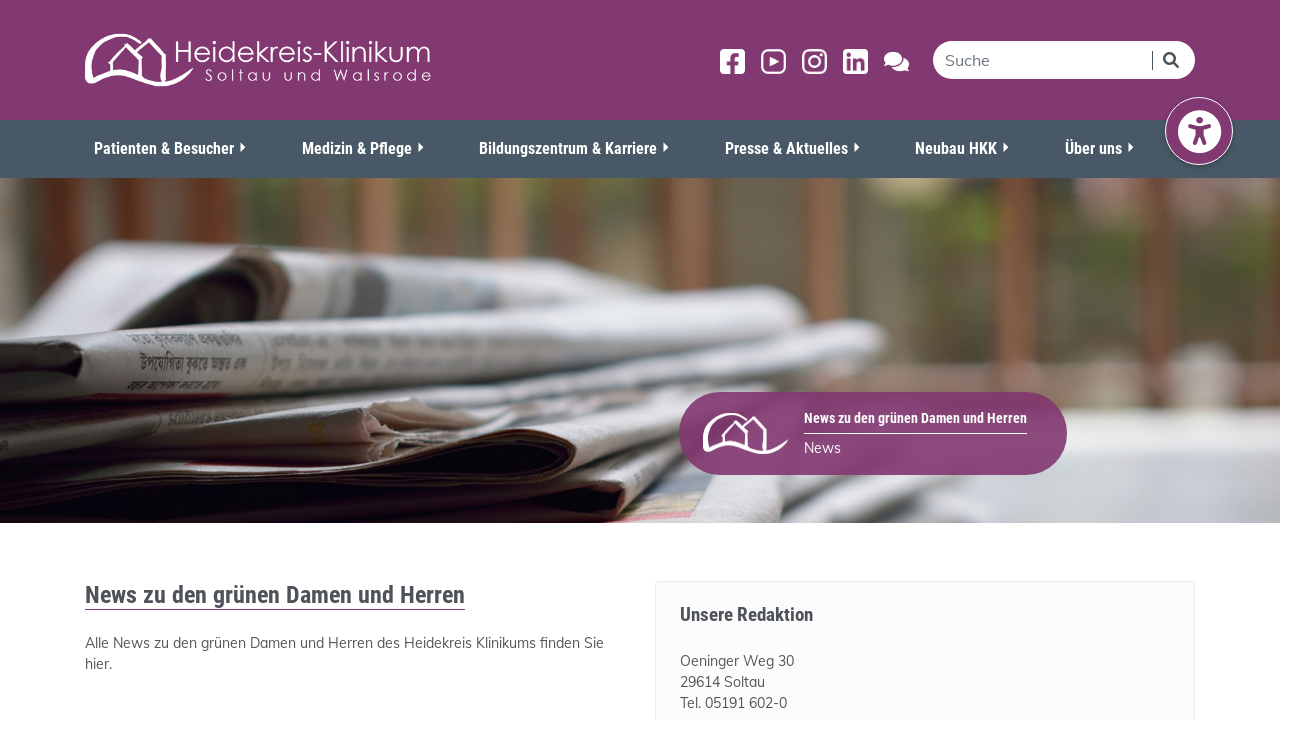

--- FILE ---
content_type: text/html; charset=UTF-8
request_url: https://heidekreis-klinikum.de/presse-und-aktuelles/news/news-gruene-damen-und-herren/
body_size: 14247
content:
<!DOCTYPE html>
<html lang="de">
<head>	<meta charset="utf-8" />
  <title>Infos und Aktuelles | Klinikum aktuell | Blog zum Neubau | Blog zum Thema "Neubau einer Klinik in zentraler Lage" | Heidekreis Klinikum Soltau und Walsrode | Heidekreis-Klinikum</title>
  <meta name="viewport" content="width=device-width, initial-scale=1">
	<meta name="description" content="Alle News zum den grünen Damen und Herren" />
<link rel="shortcut icon" href="/_img/misc/favicon.ico" /><script src="/_js/jQuery-4-3-1.js?m=1579939337"></script>
 <!-- jQuery js -->
		<script src="/_js/jquery_UI.js?m=1655758922"></script>
 <!-- jQueryUI js -->
		<link rel="stylesheet" type="text/css" href="/_scss/font-awesome.css?m=1656419780" />
 <!-- font awesome include -->
		 <link rel="stylesheet" type="text/css" href="/_scss/fontawesome/webfonts/all.css?m=1583586827" />
 <!-- font awesome css -->

	<link rel="stylesheet" type="text/css" href="/_scss/bootstrap.css?m=1752239849" />
 <!-- bootstrap css -->
	<link rel="stylesheet" type="text/css" href="/_scss/slick.css?m=1581703997" />
 <!-- slick css -->
	<link rel="stylesheet" type="text/css" href="/_scss/style.css?m=1752239905" />
 <!-- style.css -->
	<link rel="stylesheet" type="text/css" href="/_scss/remove-webedition-footer.css?m=1584510440" />
 <!-- remove-watermark css -->
	<link rel="stylesheet" type="text/css" href="/_scss/simpleLightbox.css?m=1584276134" />
 <!-- simpleLightbox css -->
	<link rel="stylesheet" type="text/css" href="/_scss/simple-calendar.css?m=1749933331" />
 <!-- simpleCalendar css -->
	<link rel="stylesheet" type="text/css" href="/_scss/changes.css?m=1752586183" />
 <!-- changes css -->
	<link rel="stylesheet" type="text/css" href="/_scss/custom.css?m=1752239889" />
 <!-- custom css -->



</head>

	
	
	
<body id="bso" style="margin-bottom:-20px;">	<a href="#main" class="skip-link">Zum Hauptinhalt springen</a>
	<a href="#accessibility-panel" class="skip-link" id="jump-to-accessibility">Zu den Barrierefreiheits-Einstellungen springen</a>
<header class="bg-primary  hkk-header d-flex align-items-center">
  <div class="container">
    <div class="row d-flex align-items-center">
			<a class="col-sm-4 d-block" href="/">					<img src='/_img/logos/hkk-logo.png?m=1748969083' alt='heidekreis-klinikum-logo' title='Logo des Heidekreis-Klinikums' style="height:100%; width: 100%;" /> 
      	</a>				<div class="col-sm-8  text-right d-flex align-items-center justify-content-end py-4">
				
											<a href='https://www.facebook.com/KlinikumHeidekreis/' target='' class="mx-2 text-white hkk-hotbutton">
												<img src="/_img/social-media-icons/icon-facebook.png?m=1750180110" alt="Zu Facebook (Facebook-Icon)" height="897" title="Facebook-Icon" width="896" />												</a>
											<a href='https://www.youtube.com/channel/UCnTetx7wJNgYoiBLdk88vug' target='_blank' class="mx-2 text-white hkk-hotbutton">
												<img src="/_img/social-media-icons/icon-youtube.png?m=1750180152" alt="Zu Youtube (Youtube Icon)" height="1000" title="Youtube Icon" width="1000" />												</a>
											<a href='https://www.instagram.com/klinikumheidekreis/' target='_blank' class="mx-2 text-white hkk-hotbutton">
												<img src="/_img/social-media-icons/icon-instagram.png?m=1750180122" alt="Zu Instagram (Instagram-Icon)" height="897" title="Instagram-Icon" width="896" />												</a>
											<a href='https://www.linkedin.com/company/heidekreis-klinikum/' target='' class="mx-2 text-white hkk-hotbutton">
												<img src="/_img/social-media-icons/icon-linkedin.png?m=1750180139" alt="Zu Linkedin (Linkedin-Icon)" height="897" title="Linkedin-Icon" width="896" />												</a>
											<a href='/patienten-und-besucher/lob-und-beschwerdemanagement/feedback/' target='' class="mx-2 text-white hkk-hotbutton">
												<img src="/_img/misc/comments.png?m=1583425833" alt="feedback" height="576" title="feedback" width="576" />												</a>
					<form method="post" name="we_global_form" action="/suche/index.php">					<div class="input-group pl-3 pr-0 w-100">
						<input id="heading-search" class="form-control hkk-header-form hkk-header-form-input" placeholder="Suche" role="search" name="we_lv_search_hauptSuche" type="text" value="" /><input type="hidden" name="we_from_search_hauptSuche" value="1" />						<label class="visually-hidden" for="heading-search">Suche</label>
          	<div class="input-group-append">
            	<button class="btn hkk-header-form hkk-header-form-button" aria-label="Suchen" type="submit">
              	<i class="fa fa-icon fa-search pr-1" aria-hidden="true"></i>
            	</button>
          	</div>
					</div>
<input type="hidden" name="securityToken" value="bcd94a5e2e515fffc5f52792fa2de96b"/></form>				
        

    </div>
  </div>
</div>

</header>





<nav class="navbar navbar-expand-md navbar-dark bg-secondary" aria-label="Hauptnavigation" >
      <div id="hkk-menu" class="container">
				
				        <button id="main-menu-toggle" class="navbar-toggler" type="button"
            data-toggle="collapse" data-target="#collapsibleNavbar"
            aria-controls="collapsibleNavbar"
            aria-expanded="false"
            aria-label="Menü einblenden">
          <span class="navbar-toggler-icon"></span>
					Menü<span id="main-menu-toggle-hinweis"></span>
        </button>
				
				<div class="collapse navbar-collapse" id="collapsibleNavbar">
        <ul class="navbar-nav container" >
					<li class="nav-item hkk-dropdown flex-grow-1" >
						
												 <button class="nav-link dropdown-toggle text-white" 
                  id="toggle-patienten-und-besucher"
                  type="button"
                  aria-haspopup="true"
                  aria-expanded="false"
                  aria-controls="menu-patienten-und-besucher"
                  onkeydown="if(event.key==='Enter'||event.key===' '){
                               event.preventDefault();
                               this.click();
                             }"
                  onclick="showSubl1(event, 'menu-patienten-und-besucher')">Patienten &amp; Besucher</button>
						
						<div id="menu-patienten-und-besucher" class="hkk-dropdown-content "  aria-labelledby="toggle-patienten-und-besucher">
							
														<button class="menu-closer"
                    type="button"
                    aria-label="Untermenü schließen"
                    onclick="closeCurrentMenu(event)">
              <i class="fa fa-times" aria-hidden="true"></i>
            </button>
							
                <ul class="container hkk-dropdown-content-ul"> 
									
																	  					<li class="hkk-dropdown-content-item px-2 py-2 col-md-3 col-xl-2"><a class="hkk-menu-link" href="/patienten-und-besucher/Besuchsregeln/">Besuchsregelungen</a></li>
									
								  						
							
						
																	  					<li class="hkk-dropdown-content-item px-2 py-2 col-md-3 col-xl-2"><a class="hkk-menu-link" href="/patienten-und-besucher/patientensicherheit-und-hygiene/">Patientensicherheit und Hygiene</a></li>
									
								  						
							
						
																	  					<li class="hkk-dropdown-content-item px-2 py-2 col-md-3 col-xl-2"><a class="hkk-menu-link" href="/patienten-und-besucher/sozialdienst-und-entlassmanagement/">Sozialdienst und Entlassmanagement</a></li>
									
								  						
							
						
																	  					<li class="hkk-dropdown-content-item px-2 py-2 col-md-3 col-xl-2"><a class="hkk-menu-link" href="/patienten-und-besucher/lob-und-beschwerdemanagement/">Lob- und Beschwerdemanagement</a></li>
									
								  						
							
						
																	  					<li class="hkk-dropdown-content-item px-2 py-2 col-md-3 col-xl-2"><a class="hkk-menu-link" href="/patienten-und-besucher/patientenfuersprecher/">Patientenfürsprecher</a></li>
									
								  						
							
						
																	  					<li class="hkk-dropdown-content-item px-2 py-2 col-md-3 col-xl-2"><a class="hkk-menu-link" href="/patienten-und-besucher/seelsorge/">Seelsorge</a></li>
									
								  						
							
						
																	  					<li class="hkk-dropdown-content-item px-2 py-2 col-md-3 col-xl-2"><a class="hkk-menu-link" href="/patienten-und-besucher/gruene-damen-und-herren/">Die Grünen Damen und Herren</a></li>
									
								  						
							
						
																	  					<li class="hkk-dropdown-content-item px-2 py-2 col-md-3 col-xl-2"><a class="hkk-menu-link" href="/patienten-und-besucher/Klinisches-Ethikkomitee/">Ethikkomitee</a></li>
									
								  						
							
						
																	  					<li class="hkk-dropdown-content-item px-2 py-2 col-md-3 col-xl-2"><a class="hkk-menu-link" href="/patienten-und-besucher/Demenzbeauftragte/">Demenzbeauftragte</a></li>
									
								  						
							
						
							  						<li class="hkk-dropdown-content-item px-2 py-2 col-md-3 col-xl-2 hkk-dropdown-item-list" >
								<button id="toggle-aca03347-c185-4c3b-b80a-8fba95e276f9-10" 
									class="hkk-menu-link pr-2"
                  type="button"
                  aria-haspopup="true"
                  aria-expanded="false"
                  aria-controls="submenu-aca03347-c185-4c3b-b80a-8fba95e276f9-10"
                  onkeydown="if(event.key==='Enter'||event.key===' '){
                               event.preventDefault();
                               this.click();
                             }"
                  onclick='showSubl2(event, "submenu-aca03347-c185-4c3b-b80a-8fba95e276f9-10")'>
									Informationen und Termine									<i class="fa fa-xxs fa-chevron-right " aria-hidden="true" style="float:right;padding-top:.3rem;"></i>
								</button>
    						
									<div id='submenu-aca03347-c185-4c3b-b80a-8fba95e276f9-10' class="hkk-dropdown-submenu" aria-labelledby="toggle-aca03347-c185-4c3b-b80a-8fba95e276f9-10" >
										<ul class="">
																	  					<li class="hkk-dropdown-content-item px-2 py-2 col-md-3 col-xl-2"><a class="hkk-menu-link" href="/presse-und-aktuelles/news/">News</a></li>
									
								  						
							
						
																	  					<li class="hkk-dropdown-content-item px-2 py-2 col-md-3 col-xl-2"><a class="hkk-menu-link" href="/presse-und-aktuelles/news/news-zum-neubau/">News zum Neubau</a></li>
									
								  						
							
						
																	  					<li class="hkk-dropdown-content-item px-2 py-2 col-md-3 col-xl-2"><a class="hkk-menu-link" href="/presse-und-aktuelles/news/news-gruene-damen-und-herren/">News Grüne Damen und Herren</a></li>
									
								  						
							
						
																	  					<li class="hkk-dropdown-content-item px-2 py-2 col-md-3 col-xl-2"><a class="hkk-menu-link" href="/presse-und-aktuelles/news/news-bildungszentrum-fuer-pflege/">News Bildungszentrum für Pflege</a></li>
									
								  						
							
						
																	  					<li class="hkk-dropdown-content-item px-2 py-2 col-md-3 col-xl-2"><a class="hkk-menu-link" href="/presse-und-aktuelles/veranstaltungskalender/">Veranstaltungen</a></li>
									
								  						
							
						</ul>
									</div>
							</li>
									  						
							
						
							  						<li class="hkk-dropdown-content-item px-2 py-2 col-md-3 col-xl-2 hkk-dropdown-item-list" >
								<button id="toggle-1353b054-e8c6-498f-8320-a901c4e18b41-11" 
									class="hkk-menu-link pr-2"
                  type="button"
                  aria-haspopup="true"
                  aria-expanded="false"
                  aria-controls="submenu-1353b054-e8c6-498f-8320-a901c4e18b41-11"
                  onkeydown="if(event.key==='Enter'||event.key===' '){
                               event.preventDefault();
                               this.click();
                             }"
                  onclick='showSubl2(event, "submenu-1353b054-e8c6-498f-8320-a901c4e18b41-11")'>
									Babygalerie									<i class="fa fa-xxs fa-chevron-right " aria-hidden="true" style="float:right;padding-top:.3rem;"></i>
								</button>
    						
									<div id='submenu-1353b054-e8c6-498f-8320-a901c4e18b41-11' class="hkk-dropdown-submenu" aria-labelledby="toggle-1353b054-e8c6-498f-8320-a901c4e18b41-11" >
										<ul class="">
																	  					<li class="hkk-dropdown-content-item px-2 py-2 col-md-3 col-xl-2"><a class="hkk-menu-link" href="/patienten-und-besucher/babygalerie/">Babygalerie</a></li>
									
								  						
							
						</ul>
									</div>
							</li>
									  						
							
						
																	  					<li class="hkk-dropdown-content-item px-2 py-2 col-md-3 col-xl-2"><a class="hkk-menu-link" href="/patienten-und-besucher/anreise-und-parkmoeglichkeiten/">Anreise und Parkmöglichkeiten</a></li>
									
								  						
							
													</ul>
						</div>
					</li>	
					
					<li class="nav-item hkk-dropdown flex-grow-1" >
						
												 <button class="nav-link dropdown-toggle text-white" 
                  id="toggle-medizin-und-pflege"
                  type="button"
                  aria-haspopup="true"
                  aria-expanded="false"
                  aria-controls="menu-medizin-und-pflege"
                  onkeydown="if(event.key==='Enter'||event.key===' '){
                               event.preventDefault();
                               this.click();
                             }"
                  onclick="showSubl1(event, 'menu-medizin-und-pflege')" >Medizin &amp; Pflege</button>
					
						<div id="menu-medizin-und-pflege" class="hkk-dropdown-content"  aria-labelledby="toggle-medizin-und-pflege">
							
														<button class="menu-closer"
                    type="button"
                    aria-label="Untermenü schließen"
                    onclick="closeCurrentMenu(event)">
              <i class="fa fa-times" aria-hidden="true"></i>
            </button>
							
                <ul class="container hkk-dropdown-content-ul"> 
									
							  						<li class="hkk-dropdown-content-item px-2 py-2 col-md-3 col-xl-2 hkk-dropdown-item-list" >
								<button id="toggle-aec1feca-2ebf-4d5e-9fcb-7ccd3f811fc4-1" 
									class="hkk-menu-link pr-2"
                  type="button"
                  aria-haspopup="true"
                  aria-expanded="false"
                  aria-controls="submenu-aec1feca-2ebf-4d5e-9fcb-7ccd3f811fc4-1"
                  onkeydown="if(event.key==='Enter'||event.key===' '){
                               event.preventDefault();
                               this.click();
                             }"
                  onclick='showSubl2(event, "submenu-aec1feca-2ebf-4d5e-9fcb-7ccd3f811fc4-1")'>
									Fachabteilungen Walsrode									<i class="fa fa-xxs fa-chevron-right " aria-hidden="true" style="float:right;padding-top:.3rem;"></i>
								</button>
    						
									<div id='submenu-aec1feca-2ebf-4d5e-9fcb-7ccd3f811fc4-1' class="hkk-dropdown-submenu" aria-labelledby="toggle-aec1feca-2ebf-4d5e-9fcb-7ccd3f811fc4-1" >
										<ul class="">
																	  					<li class="hkk-dropdown-content-item px-2 py-2 col-md-3 col-xl-2"><a class="hkk-menu-link" href="/medizin-und-pflege/fachabteilungen-walsrode/allgemein-und-viszeralchirurgie/">Allgemein- und Viszeralchirurgie</a></li>
									
								  						
							
						
																	  					<li class="hkk-dropdown-content-item px-2 py-2 col-md-3 col-xl-2"><a class="hkk-menu-link" href="/medizin-und-pflege/fachabteilungen-walsrode/gefaesschirurgie/">- Sektion Gefäßchirurgie</a></li>
									
								  						
							
						
																	  					<li class="hkk-dropdown-content-item px-2 py-2 col-md-3 col-xl-2"><a class="hkk-menu-link" href="/medizin-und-pflege/fachabteilungen-walsrode/anaesthesie-und-intensivmedizin/">Anästhesie und Intensivmedizin</a></li>
									
								  						
							
						
																	  					<li class="hkk-dropdown-content-item px-2 py-2 col-md-3 col-xl-2"><a class="hkk-menu-link" href="/medizin-und-pflege/fachabteilungen-walsrode/eltern-kind-zentrum/">Eltern-Kind-Zentrum</a></li>
									
								  						
							
						
																	  					<li class="hkk-dropdown-content-item px-2 py-2 col-md-3 col-xl-2"><a class="hkk-menu-link" href="/medizin-und-pflege/fachabteilungen-walsrode/geburtshilfe/">- Sektion Geburtshilfe</a></li>
									
								  						
							
						
																	  					<li class="hkk-dropdown-content-item px-2 py-2 col-md-3 col-xl-2"><a class="hkk-menu-link" href="/medizin-und-pflege/fachabteilungen-walsrode/kinder-und-jugendmedizin/">- Sektion Kinder- und Jugendmedizin</a></li>
									
								  						
							
						
																	  					<li class="hkk-dropdown-content-item px-2 py-2 col-md-3 col-xl-2"><a class="hkk-menu-link" href="/medizin-und-pflege/fachabteilungen-walsrode/gastroenterologie-und-innere-medizin/">Gastroenterologie und Innere Medizin</a></li>
									
								  						
							
						
																	  					<li class="hkk-dropdown-content-item px-2 py-2 col-md-3 col-xl-2"><a class="hkk-menu-link" href="/medizin-und-pflege/fachabteilungen-walsrode/nephrologie/">- Sektion Nephrologie</a></li>
									
								  						
							
						
																	  					<li class="hkk-dropdown-content-item px-2 py-2 col-md-3 col-xl-2"><a class="hkk-menu-link" href="/medizin-und-pflege/fachabteilungen-walsrode/gynaekologie/">Gynäkologie</a></li>
									
								  						
							
						
																	  					<li class="hkk-dropdown-content-item px-2 py-2 col-md-3 col-xl-2"><a class="hkk-menu-link" href="/medizin-und-pflege/fachabteilungen-walsrode/senologie-und-brustchirurgie/">Senologie und Brustchirurgie</a></li>
									
								  						
							
						
																	  					<li class="hkk-dropdown-content-item px-2 py-2 col-md-3 col-xl-2"><a class="hkk-menu-link" href="/medizin-und-pflege/fachabteilungen-walsrode/haematologie-onkologie-und-palliativmedizin/">Hämatologie, Onkologie und Palliativmedizin</a></li>
									
								  						
							
						
																	  					<li class="hkk-dropdown-content-item px-2 py-2 col-md-3 col-xl-2"><a class="hkk-menu-link" href="/medizin-und-pflege/fachabteilungen-walsrode/psychiatrie-und-psychotherapie/">Psychiatrie und Psychotherapie</a></li>
									
								  						
							
						
																	  					<li class="hkk-dropdown-content-item px-2 py-2 col-md-3 col-xl-2"><a class="hkk-menu-link" href="/medizin-und-pflege/fachabteilungen-walsrode/unfallchirurgie-und-orthopaedie/">Unfallchirurgie und Orthopädie</a></li>
									
								  						
							
						
																	  					<li class="hkk-dropdown-content-item px-2 py-2 col-md-3 col-xl-2"><a class="hkk-menu-link" href="/medizin-und-pflege/fachabteilungen-walsrode/diagnostische-radiologie/">Diagnostische Radiologie</a></li>
									
								  						
							
						
																	  					<li class="hkk-dropdown-content-item px-2 py-2 col-md-3 col-xl-2"><a class="hkk-menu-link" href="/medizin-und-pflege/fachabteilungen-walsrode/belegabteilung-hno/">Belegabteilung Hals-Nasen-Ohren-Heilkunde (HNO)</a></li>
									
								  						
							
						
																	  					<li class="hkk-dropdown-content-item px-2 py-2 col-md-3 col-xl-2"><a class="hkk-menu-link" href="/medizin-und-pflege/fachabteilungen-walsrode/zentrale-notaufnahme/">Zentrale Notaufnahme</a></li>
									
								  						
							
						</ul>
									</div>
							</li>
									  						
							
						
							  						<li class="hkk-dropdown-content-item px-2 py-2 col-md-3 col-xl-2 hkk-dropdown-item-list" >
								<button id="toggle-495c8db6-5312-42b8-afd1-e5653b829355-2" 
									class="hkk-menu-link pr-2"
                  type="button"
                  aria-haspopup="true"
                  aria-expanded="false"
                  aria-controls="submenu-495c8db6-5312-42b8-afd1-e5653b829355-2"
                  onkeydown="if(event.key==='Enter'||event.key===' '){
                               event.preventDefault();
                               this.click();
                             }"
                  onclick='showSubl2(event, "submenu-495c8db6-5312-42b8-afd1-e5653b829355-2")'>
									Fachabteilungen Soltau									<i class="fa fa-xxs fa-chevron-right " aria-hidden="true" style="float:right;padding-top:.3rem;"></i>
								</button>
    						
									<div id='submenu-495c8db6-5312-42b8-afd1-e5653b829355-2' class="hkk-dropdown-submenu" aria-labelledby="toggle-495c8db6-5312-42b8-afd1-e5653b829355-2" >
										<ul class="">
																	  					<li class="hkk-dropdown-content-item px-2 py-2 col-md-3 col-xl-2"><a class="hkk-menu-link" href="/medizin-und-pflege/fachabteilungen-soltau/anaesthesie-und-intensivmedizin/">Anästhesie und Intensivmedizin</a></li>
									
								  						
							
						
																	  					<li class="hkk-dropdown-content-item px-2 py-2 col-md-3 col-xl-2"><a class="hkk-menu-link" href="/medizin-und-pflege/fachabteilungen-soltau/geriatrie-und-neurologie-und-innere-medizin/">Geriatrie, Neurologie (Schlaganfallversorgung) und Innere Medizin</a></li>
									
								  						
							
						
																	  					<li class="hkk-dropdown-content-item px-2 py-2 col-md-3 col-xl-2"><a class="hkk-menu-link" href="/medizin-und-pflege/fachabteilungen-soltau/kardiologie-und-innere-medizin/">Kardiologie und Innere Medizin</a></li>
									
								  						
							
						
																	  					<li class="hkk-dropdown-content-item px-2 py-2 col-md-3 col-xl-2"><a class="hkk-menu-link" href="/medizin-und-pflege/fachabteilungen-walsrode/psychiatrie-und-psychotherapie/">Psychiatrie und Psychotherapie</a></li>
									
								  						
							
						
																	  					<li class="hkk-dropdown-content-item px-2 py-2 col-md-3 col-xl-2"><a class="hkk-menu-link" href="/medizin-und-pflege/fachabteilungen-soltau/zentrale-notaufnahme/">Zentrale Notaufnahme</a></li>
									
								  						
							
						</ul>
									</div>
							</li>
									  						
							
						
																	  					<li class="hkk-dropdown-content-item px-2 py-2 col-md-3 col-xl-2"><a class="hkk-menu-link" href="/medizin-und-pflege/ambulante-spezialfachaerztliche-versorgung/">Ambulante Spezialfachärztliche Versorgung (ASV)</a></li>
									
								  						
							
						
							  						<li class="hkk-dropdown-content-item px-2 py-2 col-md-3 col-xl-2 hkk-dropdown-item-list" >
								<button id="toggle-b1f3a23a-a135-4e17-a100-5316d8af3bbd-4" 
									class="hkk-menu-link pr-2"
                  type="button"
                  aria-haspopup="true"
                  aria-expanded="false"
                  aria-controls="submenu-b1f3a23a-a135-4e17-a100-5316d8af3bbd-4"
                  onkeydown="if(event.key==='Enter'||event.key===' '){
                               event.preventDefault();
                               this.click();
                             }"
                  onclick='showSubl2(event, "submenu-b1f3a23a-a135-4e17-a100-5316d8af3bbd-4")'>
									Kompetenzzentren									<i class="fa fa-xxs fa-chevron-right " aria-hidden="true" style="float:right;padding-top:.3rem;"></i>
								</button>
    						
									<div id='submenu-b1f3a23a-a135-4e17-a100-5316d8af3bbd-4' class="hkk-dropdown-submenu" aria-labelledby="toggle-b1f3a23a-a135-4e17-a100-5316d8af3bbd-4" >
										<ul class="">
																	  					<li class="hkk-dropdown-content-item px-2 py-2 col-md-3 col-xl-2"><a class="hkk-menu-link" href="/medizin-und-pflege/kompetenzzentren/kompetenzzentrum-hernienchirurgie/">Kompetenz-Zentrum für Hernienchirurgie</a></li>
									
								  						
							
						</ul>
									</div>
							</li>
									  						
							
						
																	  					<li class="hkk-dropdown-content-item px-2 py-2 col-md-3 col-xl-2"><a class="hkk-menu-link" href="/medizin-und-pflege/ambulante-sprechstunden-walsrode/">Ambulante Sprechstunden und Ambulanzen Walsrode</a></li>
									
								  						
							
						
																	  					<li class="hkk-dropdown-content-item px-2 py-2 col-md-3 col-xl-2"><a class="hkk-menu-link" href="/medizin-und-pflege/ambulante-sprechstunden-soltau/">Ambulante Sprechstunden und Ambulanzen Soltau</a></li>
									
								  						
							
						
																	  					<li class="hkk-dropdown-content-item px-2 py-2 col-md-3 col-xl-2"><a class="hkk-menu-link" href="/medizin-und-pflege/BG-Sprechstunden/">BG-Sprechstunden</a></li>
									
								  						
							
						
																	  					<li class="hkk-dropdown-content-item px-2 py-2 col-md-3 col-xl-2"><a class="hkk-menu-link" href="/medizin-und-pflege/pflege/">Pflege</a></li>
									
								  						
							
						
							  						<li class="hkk-dropdown-content-item px-2 py-2 col-md-3 col-xl-2 hkk-dropdown-item-list" >
								<button id="toggle-8096932e-6f7c-409b-aa27-b24bacbfc976-9" 
									class="hkk-menu-link pr-2"
                  type="button"
                  aria-haspopup="true"
                  aria-expanded="false"
                  aria-controls="submenu-8096932e-6f7c-409b-aa27-b24bacbfc976-9"
                  onkeydown="if(event.key==='Enter'||event.key===' '){
                               event.preventDefault();
                               this.click();
                             }"
                  onclick='showSubl2(event, "submenu-8096932e-6f7c-409b-aa27-b24bacbfc976-9")'>
									Therapieabteilungen									<i class="fa fa-xxs fa-chevron-right " aria-hidden="true" style="float:right;padding-top:.3rem;"></i>
								</button>
    						
									<div id='submenu-8096932e-6f7c-409b-aa27-b24bacbfc976-9' class="hkk-dropdown-submenu" aria-labelledby="toggle-8096932e-6f7c-409b-aa27-b24bacbfc976-9" >
										<ul class="">
																	  					<li class="hkk-dropdown-content-item px-2 py-2 col-md-3 col-xl-2"><a class="hkk-menu-link" href="/medizin-und-pflege/therapieabteilungen/standort-soltau/">Standort Soltau</a></li>
									
								  						
							
						
																	  					<li class="hkk-dropdown-content-item px-2 py-2 col-md-3 col-xl-2"><a class="hkk-menu-link" href="/medizin-und-pflege/therapieabteilungen/standort-walsrode/">Standort Walsrode</a></li>
									
								  						
							
						</ul>
									</div>
							</li>
									  						
							
						
																	  					<li class="hkk-dropdown-content-item px-2 py-2 col-md-3 col-xl-2"><a class="hkk-menu-link" href="/medizin-und-pflege/praxen-und-klinische-kooperationspartner/">Praxen und klinische Kooperationspartner</a></li>
									
								  						
							
						
																	  					<li class="hkk-dropdown-content-item px-2 py-2 col-md-3 col-xl-2"><a class="hkk-menu-link" href="/medizin-und-pflege/apotheke/">Apotheke</a></li>
									
								  						
							
						
																	  					<li class="hkk-dropdown-content-item px-2 py-2 col-md-3 col-xl-2"><a class="hkk-menu-link" href="https://www.heidekreis-klinikum.de/fachkollegium-intern/" target="_blank">Interner Bereich - niedergelassene Ärzteschaft und Apotheker*innen</a></li>
									
								  						
							
													</ul>
						</div>
					</li>	
					
					<li class="nav-item hkk-dropdown flex-grow-1" >
						
												 <button class="nav-link dropdown-toggle text-white" 
                  id="toggle-menu-bildungszentrum-und-karriere"
                  type="button"
                  aria-haspopup="true"
                  aria-expanded="false"
                  aria-controls="menu-bildungszentrum-und-karriere"
                  onkeydown="if(event.key==='Enter'||event.key===' '){
                               event.preventDefault();
                               this.click();
                             }"
                  onclick="showSubl1(event, 'menu-bildungszentrum-und-karriere')">Bildungszentrum &amp; Karriere</button>
						
						<div id="menu-bildungszentrum-und-karriere" class="hkk-dropdown-content"  aria-labelledby="toggle-menu-bildungszentrum-und-karriere">
							
														<button class="menu-closer"
                    type="button"
                    aria-label="Untermenü schließen"
                    onclick="closeCurrentMenu(event)">
              <i class="fa fa-times" aria-hidden="true"></i>
            </button>
							
                <ul class="container hkk-dropdown-content-ul"> 
									
							  						<li class="hkk-dropdown-content-item px-2 py-2 col-md-3 col-xl-2 hkk-dropdown-item-list" >
								<button id="toggle-bca401e3-4859-4036-97c6-94bea403d732-1" 
									class="hkk-menu-link pr-2"
                  type="button"
                  aria-haspopup="true"
                  aria-expanded="false"
                  aria-controls="submenu-bca401e3-4859-4036-97c6-94bea403d732-1"
                  onkeydown="if(event.key==='Enter'||event.key===' '){
                               event.preventDefault();
                               this.click();
                             }"
                  onclick='showSubl2(event, "submenu-bca401e3-4859-4036-97c6-94bea403d732-1")'>
									Bildungszentrum für Pflege									<i class="fa fa-xxs fa-chevron-right " aria-hidden="true" style="float:right;padding-top:.3rem;"></i>
								</button>
    						
									<div id='submenu-bca401e3-4859-4036-97c6-94bea403d732-1' class="hkk-dropdown-submenu" aria-labelledby="toggle-bca401e3-4859-4036-97c6-94bea403d732-1" >
										<ul class="">
																	  					<li class="hkk-dropdown-content-item px-2 py-2 col-md-3 col-xl-2"><a class="hkk-menu-link" href="/bildungszentrum-und-karriere/bildungszentrum-fuer-pflege/bildungszentrum-fuer-pflege/">Bildungszentrum für Pflege</a></li>
									
								  						
							
						
																	  					<li class="hkk-dropdown-content-item px-2 py-2 col-md-3 col-xl-2"><a class="hkk-menu-link" href="/bildungszentrum-und-karriere/bildungszentrum-fuer-pflege/ausbildung-am-bildungszentrum-fuer-pflege/">Ausbildung am Bildungszentrum für Pflege</a></li>
									
								  						
							
						
																	  					<li class="hkk-dropdown-content-item px-2 py-2 col-md-3 col-xl-2"><a class="hkk-menu-link" href="/bildungszentrum-und-karriere/bildungszentrum-fuer-pflege/wohnen-in-unseren-apartments/">Wohnen in unseren Apartments</a></li>
									
								  						
							
						
																	  					<li class="hkk-dropdown-content-item px-2 py-2 col-md-3 col-xl-2"><a class="hkk-menu-link" href="/bildungszentrum-und-karriere/bildungszentrum-fuer-pflege/bewerbung/">Bewerbung</a></li>
									
								  						
							
						
																	  					<li class="hkk-dropdown-content-item px-2 py-2 col-md-3 col-xl-2"><a class="hkk-menu-link" href="/bildungszentrum-und-karriere/bildungszentrum-fuer-pflege/online-bewerbung/">Online-Bewerbung</a></li>
									
								  						
							
						
																	  					<li class="hkk-dropdown-content-item px-2 py-2 col-md-3 col-xl-2"><a class="hkk-menu-link" href="/bildungszentrum-und-karriere/bildungszentrum-fuer-pflege/unser-team/">Unser Team</a></li>
									
								  						
							
						
																	  					<li class="hkk-dropdown-content-item px-2 py-2 col-md-3 col-xl-2"><a class="hkk-menu-link" href="/bildungszentrum-und-karriere/bildungszentrum-fuer-pflege/kontakt/">Kontakt</a></li>
									
								  						
							
						</ul>
									</div>
							</li>
									  						
							
						
																	  					<li class="hkk-dropdown-content-item px-2 py-2 col-md-3 col-xl-2"><a class="hkk-menu-link" href="/bildungszentrum-und-karriere/stellenanzeigen/">Stellenangebote</a></li>
									
								  						
							
						
																	  					<li class="hkk-dropdown-content-item px-2 py-2 col-md-3 col-xl-2"><a class="hkk-menu-link" href="/bildungszentrum-und-karriere/arbeiten-im-heidekreis-klinikum/">Arbeiten im Heidekreis-Klinikum</a></li>
									
								  						
							
						
							  						<li class="hkk-dropdown-content-item px-2 py-2 col-md-3 col-xl-2 hkk-dropdown-item-list" >
								<button id="toggle-42bd52e1-f03d-47f9-8c39-93082e13ea76-4" 
									class="hkk-menu-link pr-2"
                  type="button"
                  aria-haspopup="true"
                  aria-expanded="false"
                  aria-controls="submenu-42bd52e1-f03d-47f9-8c39-93082e13ea76-4"
                  onkeydown="if(event.key==='Enter'||event.key===' '){
                               event.preventDefault();
                               this.click();
                             }"
                  onclick='showSubl2(event, "submenu-42bd52e1-f03d-47f9-8c39-93082e13ea76-4")'>
									Einstiegsmöglichkeiten									<i class="fa fa-xxs fa-chevron-right " aria-hidden="true" style="float:right;padding-top:.3rem;"></i>
								</button>
    						
									<div id='submenu-42bd52e1-f03d-47f9-8c39-93082e13ea76-4' class="hkk-dropdown-submenu" aria-labelledby="toggle-42bd52e1-f03d-47f9-8c39-93082e13ea76-4" >
										<ul class="">
																	  					<li class="hkk-dropdown-content-item px-2 py-2 col-md-3 col-xl-2"><a class="hkk-menu-link" href="/bildungszentrum-und-karriere/einstiegsmoeglichkeiten/">Einstiegsmöglichkeiten</a></li>
									
								  						
							
						
																	  					<li class="hkk-dropdown-content-item px-2 py-2 col-md-3 col-xl-2"><a class="hkk-menu-link" href="/bildungszentrum-und-karriere/einstiegsmoeglichkeiten/aerzte/">Ärzte</a></li>
									
								  						
							
						
																	  					<li class="hkk-dropdown-content-item px-2 py-2 col-md-3 col-xl-2"><a class="hkk-menu-link" href="/bildungszentrum-und-karriere/einstiegsmoeglichkeiten/pflegefachkraefte/">Pflegefachkräfte</a></li>
									
								  						
							
						
																	  					<li class="hkk-dropdown-content-item px-2 py-2 col-md-3 col-xl-2"><a class="hkk-menu-link" href="/bildungszentrum-und-karriere/einstiegsmoeglichkeiten/weitere-berufsgruppen/">Weitere Berufsgruppen</a></li>
									
								  						
							
						
																	  					<li class="hkk-dropdown-content-item px-2 py-2 col-md-3 col-xl-2"><a class="hkk-menu-link" href="/bildungszentrum-und-karriere/einstiegsmoeglichkeiten/ausbildung/">Ausbildung</a></li>
									
								  						
							
						
																	  					<li class="hkk-dropdown-content-item px-2 py-2 col-md-3 col-xl-2"><a class="hkk-menu-link" href="/bildungszentrum-und-karriere/einstiegsmoeglichkeiten/praktika/">Praktika</a></li>
									
								  						
							
						
																	  					<li class="hkk-dropdown-content-item px-2 py-2 col-md-3 col-xl-2"><a class="hkk-menu-link" href="/bildungszentrum-und-karriere/einstiegsmoeglichkeiten/praktisches-jahr/">Praktisches Jahr (PJ)</a></li>
									
								  						
							
						</ul>
									</div>
							</li>
									  						
							
						
																	  					<li class="hkk-dropdown-content-item px-2 py-2 col-md-3 col-xl-2"><a class="hkk-menu-link" href="/bildungszentrum-und-karriere/weiterbildungsermaechtigung/">Weiterbildungsermächtigungen</a></li>
									
								  						
							
													</ul>
						</div>
					</li>	
					
					<li class="nav-item hkk-dropdown flex-grow-1" >
						
														 <button class="nav-link dropdown-toggle text-white" 
                  id="toggle-menu-presse-und-termine"
                  type="button"
                  aria-haspopup="true"
                  aria-expanded="false"
                  aria-controls="menu-presse-und-termine"
                  onkeydown="if(event.key==='Enter'||event.key===' '){
                               event.preventDefault();
                               this.click();
                             }"
                  onclick="showSubl1(event, 'menu-presse-und-termine')">Presse &amp; Aktuelles</button>
						
						<div id="menu-presse-und-termine" class="hkk-dropdown-content"  aria-labelledby="toggle-menu-presse-und-termine">
							
														<button class="menu-closer"
                    type="button"
                    aria-label="Untermenü schließen"
                    onclick="closeCurrentMenu(event)">
              <i class="fa fa-times" aria-hidden="true"></i>
            </button>
							
                <ul class="container hkk-dropdown-content-ul"> 
									
																	  					<li class="hkk-dropdown-content-item px-2 py-2 col-md-3 col-xl-2"><a class="hkk-menu-link" href="/presse-und-aktuelles/presse/presse.php">Presse</a></li>
									
								  						
							
						
							  						<li class="hkk-dropdown-content-item px-2 py-2 col-md-3 col-xl-2 hkk-dropdown-item-list" >
								<button id="toggle-76d55a10-ace7-40e8-918a-4f660cae4f0d-2" 
									class="hkk-menu-link pr-2"
                  type="button"
                  aria-haspopup="true"
                  aria-expanded="false"
                  aria-controls="submenu-76d55a10-ace7-40e8-918a-4f660cae4f0d-2"
                  onkeydown="if(event.key==='Enter'||event.key===' '){
                               event.preventDefault();
                               this.click();
                             }"
                  onclick='showSubl2(event, "submenu-76d55a10-ace7-40e8-918a-4f660cae4f0d-2")'>
									Neuigkeiten									<i class="fa fa-xxs fa-chevron-right " aria-hidden="true" style="float:right;padding-top:.3rem;"></i>
								</button>
    						
									<div id='submenu-76d55a10-ace7-40e8-918a-4f660cae4f0d-2' class="hkk-dropdown-submenu" aria-labelledby="toggle-76d55a10-ace7-40e8-918a-4f660cae4f0d-2" >
										<ul class="">
																	  					<li class="hkk-dropdown-content-item px-2 py-2 col-md-3 col-xl-2"><a class="hkk-menu-link" href="/presse-und-aktuelles/news/">Alle News</a></li>
									
								  						
							
						
																	  					<li class="hkk-dropdown-content-item px-2 py-2 col-md-3 col-xl-2"><a class="hkk-menu-link" href="/presse-und-aktuelles/news/news-zum-neubau/">News zum Neubau</a></li>
									
								  						
							
						
																	  					<li class="hkk-dropdown-content-item px-2 py-2 col-md-3 col-xl-2"><a class="hkk-menu-link" href="/presse-und-aktuelles/news/news-gruene-damen-und-herren/">News Grüne Damen und Herren</a></li>
									
								  						
							
						
																	  					<li class="hkk-dropdown-content-item px-2 py-2 col-md-3 col-xl-2"><a class="hkk-menu-link" href="/presse-und-aktuelles/news/news-bildungszentrum-fuer-pflege/">News Bildungszentrum für Pflege</a></li>
									
								  						
							
						</ul>
									</div>
							</li>
									  						
							
						
																	  					<li class="hkk-dropdown-content-item px-2 py-2 col-md-3 col-xl-2"><a class="hkk-menu-link" href="/presse-und-aktuelles/magazine/">Informationsmagazine</a></li>
									
								  						
							
						
																	  					<li class="hkk-dropdown-content-item px-2 py-2 col-md-3 col-xl-2"><a class="hkk-menu-link" href="/presse-und-aktuelles/veranstaltungskalender/">Veranstaltungskalender</a></li>
									
								  						
							
						
							  						<li class="hkk-dropdown-content-item px-2 py-2 col-md-3 col-xl-2 hkk-dropdown-item-list" >
								<button id="toggle-2ed60be4-1f77-4e71-9d06-41357beeab03-5" 
									class="hkk-menu-link pr-2"
                  type="button"
                  aria-haspopup="true"
                  aria-expanded="false"
                  aria-controls="submenu-2ed60be4-1f77-4e71-9d06-41357beeab03-5"
                  onkeydown="if(event.key==='Enter'||event.key===' '){
                               event.preventDefault();
                               this.click();
                             }"
                  onclick='showSubl2(event, "submenu-2ed60be4-1f77-4e71-9d06-41357beeab03-5")'>
									Neubau Heidekreis Klinikum									<i class="fa fa-xxs fa-chevron-right " aria-hidden="true" style="float:right;padding-top:.3rem;"></i>
								</button>
    						
									<div id='submenu-2ed60be4-1f77-4e71-9d06-41357beeab03-5' class="hkk-dropdown-submenu" aria-labelledby="toggle-2ed60be4-1f77-4e71-9d06-41357beeab03-5" >
										<ul class="">
																	  					<li class="hkk-dropdown-content-item px-2 py-2 col-md-3 col-xl-2"><a class="hkk-menu-link" href="/presse-und-aktuelles/neubau-klinikum/neubau-klinikum/">Neubau Heidekreis-Klinikum</a></li>
									
								  						
							
						
																	  					<li class="hkk-dropdown-content-item px-2 py-2 col-md-3 col-xl-2"><a class="hkk-menu-link" href="/presse-und-aktuelles/news/news-zum-neubau/">News zum Neubau</a></li>
									
								  						
							
						</ul>
									</div>
							</li>
									  						
							
						
																	  					<li class="hkk-dropdown-content-item px-2 py-2 col-md-3 col-xl-2"><a class="hkk-menu-link" href="/presse-und-aktuelles/social-media/">Social Media</a></li>
									
								  						
							
													</ul>
						</div>
					</li>	
					
					<li class="nav-item hkk-dropdown flex-grow-1" >
						
														 <button class="nav-link dropdown-toggle text-white" 
                  id="toggle-menu-neubau-hkk"
                  type="button"
                  aria-haspopup="true"
                  aria-expanded="false"
                  aria-controls="menu-neubau-hkk"
                  onkeydown="if(event.key==='Enter'||event.key===' '){
                               event.preventDefault();
                               this.click();
                             }"
                  onclick="showSubl1(event, 'menu-neubau-hkk')">Neubau HKK</button>
						
						<div id="menu-neubau-hkk" class="hkk-dropdown-content"  aria-labelledby="toggle-menu-neubau-hkk">
							
														<button class="menu-closer"
                    type="button"
                    aria-label="Untermenü schließen"
                    onclick="closeCurrentMenu(event)">
              <i class="fa fa-times" aria-hidden="true"></i>
            </button>
							
                <ul class="container hkk-dropdown-content-ul"> 
									
																	  					<li class="hkk-dropdown-content-item px-2 py-2 col-md-3 col-xl-2"><a class="hkk-menu-link" href="/presse-und-aktuelles/neubau-klinikum/neubau-klinikum/">Neubau Heidekreis-Klinikum</a></li>
									
								  						
							
						
																	  					<li class="hkk-dropdown-content-item px-2 py-2 col-md-3 col-xl-2"><a class="hkk-menu-link" href="/presse-und-aktuelles/neubau-klinikum/zahlen-daten-fakten/">Zahlen, Daten und Fakten</a></li>
									
								  						
							
						
																	  					<li class="hkk-dropdown-content-item px-2 py-2 col-md-3 col-xl-2"><a class="hkk-menu-link" href="/presse-und-aktuelles/news/news-zum-neubau/">News zum Neubau</a></li>
									
								  						
							
						
																	  					<li class="hkk-dropdown-content-item px-2 py-2 col-md-3 col-xl-2"><a class="hkk-menu-link" href="/presse-und-aktuelles/neubau-klinikum/blog-neubau/">Blog zum Neubau</a></li>
									
								  						
							
						
																	  					<li class="hkk-dropdown-content-item px-2 py-2 col-md-3 col-xl-2"><a class="hkk-menu-link" href="/presse-und-aktuelles/neubau-klinikum/bau-webcam/">Bau-Webcam</a></li>
									
								  						
							
													</ul>
						</div>
					</li>	
					
					<li class="nav-item hkk-dropdown flex-grow-1" >
						
													 <button class="nav-link dropdown-toggle text-white" 
                  id="toggle-menu-ueber-uns"
                  type="button"
                  aria-haspopup="true"
                  aria-expanded="false"
                  aria-controls="menu-ueber-uns"
                  onkeydown="if(event.key==='Enter'||event.key===' '){
                               event.preventDefault();
                               this.click();
                             }"
                  onclick="showSubl1(event, 'menu-ueber-uns')">Über uns</button>
						
						<div id="menu-ueber-uns" class="hkk-dropdown-content"  aria-labelledby="toggle-menu-ueber-uns">
							
														<button class="menu-closer"
                    type="button"
                    aria-label="Untermenü schließen"
                    onclick="closeCurrentMenu(event)">
              <i class="fa fa-times" aria-hidden="true"></i>
            </button>
							
							<ul class="container hkk-dropdown-content-ul"> 
									
																	  					<li class="hkk-dropdown-content-item px-2 py-2 col-md-3 col-xl-2"><a class="hkk-menu-link" href="/ueber-uns/ueber-uns/">Über uns</a></li>
									
								  						
							
						
																	  					<li class="hkk-dropdown-content-item px-2 py-2 col-md-3 col-xl-2"><a class="hkk-menu-link" href="/patienten-und-besucher/anreise-und-parkmoeglichkeiten/">Anreise und Parkmöglichkeiten</a></li>
									
								  						
							
						
																	  					<li class="hkk-dropdown-content-item px-2 py-2 col-md-3 col-xl-2"><a class="hkk-menu-link" href="/ueber-uns/kontakt/">Kontakt</a></li>
									
								  						
							
						
																	  					<li class="hkk-dropdown-content-item px-2 py-2 col-md-3 col-xl-2"><a class="hkk-menu-link" href="/ueber-uns/praeventionsprojekt/">Präventionsprojekt HK-SU</a></li>
									
								  						
							
						
																	  					<li class="hkk-dropdown-content-item px-2 py-2 col-md-3 col-xl-2"><a class="hkk-menu-link" href="/ueber-uns/fundraising/">Fundraising</a></li>
									
								  						
							
						
																	  					<li class="hkk-dropdown-content-item px-2 py-2 col-md-3 col-xl-2"><a class="hkk-menu-link" href="/ueber-uns/beirat-der-freunde-und-foerderer/">Beirat der Freunde und Förderer</a></li>
									
								  						
							
						
																	  					<li class="hkk-dropdown-content-item px-2 py-2 col-md-3 col-xl-2"><a class="hkk-menu-link" href="/ueber-uns/impressum/">Impressum</a></li>
									
								  						
							
						
																	  					<li class="hkk-dropdown-content-item px-2 py-2 col-md-3 col-xl-2"><a class="hkk-menu-link" href="/ueber-uns/datenschutz/">Datenschutz</a></li>
									
								  						
							
						
																	  					<li class="hkk-dropdown-content-item px-2 py-2 col-md-3 col-xl-2"><a class="hkk-menu-link" href="/ueber-uns/barrierefreiheitserklaerung/" title="Link zur Unterseite Barrierefreiheit">Barrierefreiheit</a></li>
									
								  						
							
						
																	  					<li class="hkk-dropdown-content-item px-2 py-2 col-md-3 col-xl-2"><a class="hkk-menu-link" href="/ueber-uns/rechtliche-hinweise/">Rechtliche Hinweise</a></li>
									
								  						
							
													</ul>
						</div>
					</li>	
				</ul>
        </div>  
			</div>
    </nav> 
	<main id="main">
				<section class="jumbotron text-center hkk-hero d-flex align-items-end" name="Titelbild-Abschnitt" >
			<style>#hkk-hero-dotContainer{display:none;}</style> 
			<div class="container">
	
		    <div class="row hero-video-controller">
			      		<img src='/bilder/news/2020/news.jpg?m=1629903016' class="hkk-hero-image" alt='Zeitungen liegen gestapelt auf einem Tisch' width='1920' height='512' />
						</div>
		  		<div class="row  sprechblase">
				<div class="col-md-6 col-sm-0"></div>
    		<div class=" d-inline-flex flex-row align-items-center py-3 px-4 hkk-hero-box">
					<img src="/_img/logos/hkk-logo-haeuser.png?m=1752052946" alt="Logo des Heidekreisklinikums" title="Logo des Heidekreis-Klinikums" width="85" height="41" />      		<div class="px-3 w-100">
        		<p class="text-left text-white hkk-border-bottom-white pb-1 pt-0 mb-0 hkk-hero-heading">News zu den grünen Damen und Herren</p>
        		<p class="text-white text-left mb-0 pt-1">News</p>
      		</div>
    		</div>
  		</div>
		</div></section>
	<div id="hkk-hero-dotContainer" aria-hidden="true" >
		
	</div> 
		<section class="bg-white hkk-sq-ul">
<div class="container">
  <div class="row">
   
    <div class="col-lg-6 col-sm-12 py-2">
      <h1 class="hkk-section-h1">News zu den grünen Damen und Herren </h1>
			 
			<div class="pt-4">
      <p>Alle News zu den grünen Damen und Herren des Heidekreis Klinikums finden Sie hier.</p>      </div>
    </div>
    <div class="col-lg-6 col-sm-12 py-2">
      <section id="metabox-big" class="meta-box d-flex flex-column justify-content-between align-items-start">
				 <h1>Unsere Redaktion</h1>
<p>Oeninger Weg 30<br/>29614 Soltau<br/>Tel. 05191 602-0</p>
<p><a href="mailto:redaktion@heidekreis-klinikum.de">redaktion@heidekreis-klinikum.de</a></p>            
      </section>
    </div>
	</div>
  </div>
</section>
	
<section class="hkk-bg-lightgrey" id="newssection">
	
	  <div class="container text-center">
    <div class="row pt-1 text-left">
	      <div class="col-sm-6 col-xl-3 py-2">
       <article class="card h-100" aria-labelledby="die-gruenen-damen-und-herren-des-heidekreis-klinikums-soltau-praesentieren-sich-im-haus-der-moeglichkeiten-2024-05-03-12-00">
         <a href='/presse-und-aktuelles/news/artikel/2024/die-gr%C3%BCnen-damen-und-herren-des-heidekreis-klinikums-soltau-pr'>
					<img src='/bilder/news/2024/20240504_Gruene-Damen-im-Haus-der-Moeglichkeiten.jpg?m=1751909262' alt='Zum Artikel: Die Grünen Damen und Herren des Heidekreis-Klinikums Soltau präsentieren sich im „Haus der Möglichkeiten"' title='' class='card-img-top'/>
					</a> 
					 <div class="card-body">
            <p class="card-text timestamp"><time datetime='2024-05-03 '>03.05.2024</time></p>
						 <a href='/presse-und-aktuelles/news/artikel/2024/die-gr%C3%BCnen-damen-und-herren-des-heidekreis-klinikums-soltau-pr' class="d-block" >
            <h2 id="die-gruenen-damen-und-herren-des-heidekreis-klinikums-soltau-praesentieren-sich-im-haus-der-moeglichkeiten-2024-05-03-12-00" class="card-title text-dark mb-1">Die Grünen Damen und Herren des Heidekreis-Klinikums Soltau präsentieren sich im „Haus der Möglichkeiten"</h2>
						 </a>
            <p class="card-text hkk-newscard-text pt-3">Die Stadt Soltau hat gemeinsam mit Kooperationspartnerin Dr. Ursula Heimann das „Haus der Möglichkeiten“ als Pilotprojekt im Ladenlokal in der Marktstraße 31 ins Leben gerufen. Bis zum 30. Juni dieses Jahres haben verschiedene Kunstschaffende und Vereine die Möglichkeit, sich in den Räumlichkeiten zu präsentieren.</p>
						<a class='btn hkk-btn my-1 mr-2 hkk-btn-down' href='/presse-und-aktuelles/news/artikel/2024/die-gr%C3%BCnen-damen-und-herren-des-heidekreis-klinikums-soltau-pr' aria-label='Ganzen Artikel lesen: Die Grünen Damen und Herren des Heidekreis-Klinikums Soltau präsentieren sich im „Haus der Möglichkeiten"'><div class='hkk-btn-image'><i class='fa fa-xxs fa-book-open' aria-hidden="true"></i></div>Weiterlesen</a>
						
          </div>
        </article>
      </div>
		      <div class="col-sm-6 col-xl-3 py-2">
       <article class="card h-100" aria-labelledby="berliner-luft-und-politische-eindruecke-als-dankeschoen-ans-ehrenamt-2023-12-13-10-00">
         <a href='/presse-und-aktuelles/news/artikel/2023/%E2%80%9Cberliner-luft%E2%80%9D-und-politische-eindr%C3%BCcke-als-dankesch%C3%B6n-an'>
					<img src='/bilder/news/2023/20231213_gruene-damen-in-berlin.jpg?m=1751911374' alt='Zum Artikel: “Berliner Luft” und politische Eindrücke als Dankeschön ans Ehrenamt' title='' class='card-img-top'/>
					</a> 
					 <div class="card-body">
            <p class="card-text timestamp"><time datetime='2023-12-13 '>13.12.2023</time></p>
						 <a href='/presse-und-aktuelles/news/artikel/2023/%E2%80%9Cberliner-luft%E2%80%9D-und-politische-eindr%C3%BCcke-als-dankesch%C3%B6n-an' class="d-block" >
            <h2 id="berliner-luft-und-politische-eindruecke-als-dankeschoen-ans-ehrenamt-2023-12-13-10-00" class="card-title text-dark mb-1">“Berliner Luft” und politische Eindrücke als Dankeschön ans Ehrenamt</h2>
						 </a>
            <p class="card-text hkk-newscard-text pt-3">Grüne Damen und Herren erleben Politik hautnah.</p>
						<a class='btn hkk-btn my-1 mr-2 hkk-btn-down' href='/presse-und-aktuelles/news/artikel/2023/%E2%80%9Cberliner-luft%E2%80%9D-und-politische-eindr%C3%BCcke-als-dankesch%C3%B6n-an' aria-label='Ganzen Artikel lesen: “Berliner Luft” und politische Eindrücke als Dankeschön ans Ehrenamt'><div class='hkk-btn-image'><i class='fa fa-xxs fa-book-open' aria-hidden="true"></i></div>Weiterlesen</a>
						
          </div>
        </article>
      </div>
		      <div class="col-sm-6 col-xl-3 py-2">
       <article class="card h-100" aria-labelledby="regionaltagung-der-gruenen-damen-und-herren-in-niedersachsen-2023-09-21-10-00">
         <a href='/presse-und-aktuelles/news/artikel/2023/regionaltagung-der-gr%C3%BCnen-damen-und-herren-in-niedersachsen'>
					<img src='/bilder/news/2023/20230921_Regionaltagung-Gruenen-Damen.jpg?m=1751911847' alt='Zum Artikel: Regionaltagung der Grünen Damen und Herren in Niedersachsen' title='' class='card-img-top'/>
					</a> 
					 <div class="card-body">
            <p class="card-text timestamp"><time datetime='2023-09-21 '>21.09.2023</time></p>
						 <a href='/presse-und-aktuelles/news/artikel/2023/regionaltagung-der-gr%C3%BCnen-damen-und-herren-in-niedersachsen' class="d-block" >
            <h2 id="regionaltagung-der-gruenen-damen-und-herren-in-niedersachsen-2023-09-21-10-00" class="card-title text-dark mb-1">Regionaltagung der Grünen Damen und Herren in Niedersachsen</h2>
						 </a>
            <p class="card-text hkk-newscard-text pt-3">Depressionen - wie erkennen? „Depression kann jeden treffen“ – so diedurchgängige Aussage der Referenten und auchdie Erfahrung der meisten Anwesenden bei derdiesjährigen Regionaltagung der Grünen Damenund Herren in Niedersachsen und Bremen.</p>
						<a class='btn hkk-btn my-1 mr-2 hkk-btn-down' href='/presse-und-aktuelles/news/artikel/2023/regionaltagung-der-gr%C3%BCnen-damen-und-herren-in-niedersachsen' aria-label='Ganzen Artikel lesen: Regionaltagung der Grünen Damen und Herren in Niedersachsen'><div class='hkk-btn-image'><i class='fa fa-xxs fa-book-open' aria-hidden="true"></i></div>Weiterlesen</a>
						
          </div>
        </article>
      </div>
		      <div class="col-sm-6 col-xl-3 py-2">
       <article class="card h-100" aria-labelledby="wenn-der-fuss-unter-der-bettdecke-wippt-musik-im-krankenhaus-startet-wieder-2023-08-18-10-00">
         <a href='/presse-und-aktuelles/news/artikel/2023/wenn-der-fu%C3%9F-unter-der-bettdecke-wippt-%E2%80%93-%E2%80%9Emusik-im-krankenh'>
					<img src='/bilder/news/2023/20230818_Musik-im-Krankenhaus.jpg?m=1751911608' alt='Zum Artikel: Wenn der Fuß unter der Bettdecke wippt – „Musik im Krankenhaus“ startet wieder' title='' class='card-img-top'/>
					</a> 
					 <div class="card-body">
            <p class="card-text timestamp"><time datetime='2023-08-18 '>18.08.2023</time></p>
						 <a href='/presse-und-aktuelles/news/artikel/2023/wenn-der-fu%C3%9F-unter-der-bettdecke-wippt-%E2%80%93-%E2%80%9Emusik-im-krankenh' class="d-block" >
            <h2 id="wenn-der-fuss-unter-der-bettdecke-wippt-musik-im-krankenhaus-startet-wieder-2023-08-18-10-00" class="card-title text-dark mb-1">Wenn der Fuß unter der Bettdecke wippt – „Musik im Krankenhaus“ startet wieder</h2>
						 </a>
            <p class="card-text hkk-newscard-text pt-3">Soltau. Nach einer dreijährigen Zwangspause aufgrund der Corona-Pandemie startet das Heidekreis-Klinikum mit großer Freude wieder das beliebte Veranstaltungsformat „Musik im Krankenhaus". Die monatlich stattfindenden Mini-Konzerte, die etwa 30 Minuten dauern, wurden von der Pandemie ausgebremst, doch nun geht es endlich wieder los.</p>
						<a class='btn hkk-btn my-1 mr-2 hkk-btn-down' href='/presse-und-aktuelles/news/artikel/2023/wenn-der-fu%C3%9F-unter-der-bettdecke-wippt-%E2%80%93-%E2%80%9Emusik-im-krankenh' aria-label='Ganzen Artikel lesen: Wenn der Fuß unter der Bettdecke wippt – „Musik im Krankenhaus“ startet wieder'><div class='hkk-btn-image'><i class='fa fa-xxs fa-book-open' aria-hidden="true"></i></div>Weiterlesen</a>
						
          </div>
        </article>
      </div>
		      <div class="col-sm-6 col-xl-3 py-2">
       <article class="card h-100" aria-labelledby="ehemaligen-treffen-der-gruenen-damen-und-herren-vom-heidekreis-klinikum-soltau-2023-06-24-10-00">
         <a href='/presse-und-aktuelles/news/artikel/2023/ehemaligen-treffen-der-gr%C3%BCnen-damen-und-herren-vom-heidekreis-k'>
					<img src='/bilder/news/2023/20230624_Ehemaligentreffen-der-Gruenen-Damen-Soltau.jpg?m=1751912444' alt='Zum Artikel: Ehemaligen-Treffen der Grünen Damen und Herren vom Heidekreis-Klinikum Soltau' title='' class='card-img-top'/>
					</a> 
					 <div class="card-body">
            <p class="card-text timestamp"><time datetime='2023-06-24 '>24.06.2023</time></p>
						 <a href='/presse-und-aktuelles/news/artikel/2023/ehemaligen-treffen-der-gr%C3%BCnen-damen-und-herren-vom-heidekreis-k' class="d-block" >
            <h2 id="ehemaligen-treffen-der-gruenen-damen-und-herren-vom-heidekreis-klinikum-soltau-2023-06-24-10-00" class="card-title text-dark mb-1">Ehemaligen-Treffen der Grünen Damen und Herren vom Heidekreis-Klinikum Soltau</h2>
						 </a>
            <p class="card-text hkk-newscard-text pt-3">Heidekreis. Was für ein Wiedersehen! Die Grünen Damen und Herren der vier Soltauer Gruppen hatten ihre ehemaligen Kolleginnen und Kollegen, die in der Zeit seit 2010 ihren Dienst beendet hatten, zu einem gemütlichen Kaffee trinken eingeladen.</p>
						<a class='btn hkk-btn my-1 mr-2 hkk-btn-down' href='/presse-und-aktuelles/news/artikel/2023/ehemaligen-treffen-der-gr%C3%BCnen-damen-und-herren-vom-heidekreis-k' aria-label='Ganzen Artikel lesen: Ehemaligen-Treffen der Grünen Damen und Herren vom Heidekreis-Klinikum Soltau'><div class='hkk-btn-image'><i class='fa fa-xxs fa-book-open' aria-hidden="true"></i></div>Weiterlesen</a>
						
          </div>
        </article>
      </div>
		      <div class="col-sm-6 col-xl-3 py-2">
       <article class="card h-100" aria-labelledby="teamausflug-der-gruenen-damen-und-herren-walrode-2023-06-22-10-00">
         <a href='/presse-und-aktuelles/news/artikel/2023/teamausflug-der-gr%C3%BCnen-damen-und-herren-walrode'>
					<img src='/bilder/news/2023/20230622_Ausflug-der-Gruenen-Damen-Walsrode.jpg?m=1751912418' alt='Zum Artikel: Teamausflug der Grünen Damen und Herren Walrode' title='' class='card-img-top'/>
					</a> 
					 <div class="card-body">
            <p class="card-text timestamp"><time datetime='2023-06-22 '>22.06.2023</time></p>
						 <a href='/presse-und-aktuelles/news/artikel/2023/teamausflug-der-gr%C3%BCnen-damen-und-herren-walrode' class="d-block" >
            <h2 id="teamausflug-der-gruenen-damen-und-herren-walrode-2023-06-22-10-00" class="card-title text-dark mb-1">Teamausflug der Grünen Damen und Herren Walrode</h2>
						 </a>
            <p class="card-text hkk-newscard-text pt-3">Heidekreis. Mit Freude erwartet… Teamausflug.</p>
						<a class='btn hkk-btn my-1 mr-2 hkk-btn-down' href='/presse-und-aktuelles/news/artikel/2023/teamausflug-der-gr%C3%BCnen-damen-und-herren-walrode' aria-label='Ganzen Artikel lesen: Teamausflug der Grünen Damen und Herren Walrode'><div class='hkk-btn-image'><i class='fa fa-xxs fa-book-open' aria-hidden="true"></i></div>Weiterlesen</a>
						
          </div>
        </article>
      </div>
		      <div class="col-sm-6 col-xl-3 py-2">
       <article class="card h-100" aria-labelledby="ausflug-der-gruenen-damen-vom-heidekreis-klinikum-soltau-2023-06-21-10-00">
         <a href='/presse-und-aktuelles/news/artikel/2023/ausflug-der-gr%C3%BCnen-damen-vom-heidekreis-klinikum-soltau'>
					<img src='/bilder/news/2023/20230621_Ausflug-der-Gruenen-Damen-Soltau.jpg?m=1751912381' alt='Zum Artikel: Ausflug der Grünen Damen vom Heidekreis-Klinikum Soltau' title='' class='card-img-top'/>
					</a> 
					 <div class="card-body">
            <p class="card-text timestamp"><time datetime='2023-06-21 '>21.06.2023</time></p>
						 <a href='/presse-und-aktuelles/news/artikel/2023/ausflug-der-gr%C3%BCnen-damen-vom-heidekreis-klinikum-soltau' class="d-block" >
            <h2 id="ausflug-der-gruenen-damen-vom-heidekreis-klinikum-soltau-2023-06-21-10-00" class="card-title text-dark mb-1">Ausflug der Grünen Damen vom Heidekreis-Klinikum Soltau</h2>
						 </a>
            <p class="card-text hkk-newscard-text pt-3">Heidekreis. Ein Tag im Kloster? Was gibt es denn da zu sehen? Eine Gruppe Grüner Damen aus Soltau wollte das beim diesjährigen Ausflugstag genauer wissen und machte sich auf den Weg ins Kloster Marienwerder am Rand von Hannover.</p>
						<a class='btn hkk-btn my-1 mr-2 hkk-btn-down' href='/presse-und-aktuelles/news/artikel/2023/ausflug-der-gr%C3%BCnen-damen-vom-heidekreis-klinikum-soltau' aria-label='Ganzen Artikel lesen: Ausflug der Grünen Damen vom Heidekreis-Klinikum Soltau'><div class='hkk-btn-image'><i class='fa fa-xxs fa-book-open' aria-hidden="true"></i></div>Weiterlesen</a>
						
          </div>
        </article>
      </div>
		      <div class="col-sm-6 col-xl-3 py-2">
       <article class="card h-100" aria-labelledby="ein-dankeschoen-an-menschen-die-taeglich-gutes-tun-2022-08-19-12-00">
         <a href='/presse-und-aktuelles/news/artikel/2022/%E2%80%9Eein-dankesch%C3%B6n-an-menschen-die-t%C3%A4glich-gutes-tun%21%E2%80%9C'>
					<img src='/bilder/news/2022/20220819_PM-Spende-Palliativstation.jpg?m=1751913607' alt='Zum Artikel: „Ein Dankeschön an Menschen, die täglich Gutes tun!“' title='' class='card-img-top'/>
					</a> 
					 <div class="card-body">
            <p class="card-text timestamp"><time datetime='2022-08-19 '>19.08.2022</time></p>
						 <a href='/presse-und-aktuelles/news/artikel/2022/%E2%80%9Eein-dankesch%C3%B6n-an-menschen-die-t%C3%A4glich-gutes-tun%21%E2%80%9C' class="d-block" >
            <h2 id="ein-dankeschoen-an-menschen-die-taeglich-gutes-tun-2022-08-19-12-00" class="card-title text-dark mb-1">„Ein Dankeschön an Menschen, die täglich Gutes tun!“</h2>
						 </a>
            <p class="card-text hkk-newscard-text pt-3">Heidekreis. Die IG BCE Ortsgruppe Hohe Heide spendete insgesamt 584 Euro an die Palliativstation und die Grünen Damen des Heidekreis-Klinikums Walsrode.</p>
						<a class='btn hkk-btn my-1 mr-2 hkk-btn-down' href='/presse-und-aktuelles/news/artikel/2022/%E2%80%9Eein-dankesch%C3%B6n-an-menschen-die-t%C3%A4glich-gutes-tun%21%E2%80%9C' aria-label='Ganzen Artikel lesen: „Ein Dankeschön an Menschen, die täglich Gutes tun!“'><div class='hkk-btn-image'><i class='fa fa-xxs fa-book-open' aria-hidden="true"></i></div>Weiterlesen</a>
						
          </div>
        </article>
      </div>
		      <div class="col-sm-6 col-xl-3 py-2">
       <article class="card h-100" aria-labelledby="gruene-damen-und-herren-ausflug-der-soltauer-gruppe-2022-06-24-12-00">
         <a href='/presse-und-aktuelles/news/artikel/2022/gr%C3%BCne-damen-und-herren-ausflug-der-soltauer-gruppe'>
					<img src='/bilder/news/2022/20220624_PM_Ausflug-2022-1.jpg?m=1751913937' alt='Zum Artikel: Grüne Damen und Herren: Ausflug der Soltauer Gruppe' title='' class='card-img-top'/>
					</a> 
					 <div class="card-body">
            <p class="card-text timestamp"><time datetime='2022-06-24 '>24.06.2022</time></p>
						 <a href='/presse-und-aktuelles/news/artikel/2022/gr%C3%BCne-damen-und-herren-ausflug-der-soltauer-gruppe' class="d-block" >
            <h2 id="gruene-damen-und-herren-ausflug-der-soltauer-gruppe-2022-06-24-12-00" class="card-title text-dark mb-1">Grüne Damen und Herren: Ausflug der Soltauer Gruppe</h2>
						 </a>
            <p class="card-text hkk-newscard-text pt-3">Heidekreis. Bei herrlichem Wetter konnten die Grünen Damen und Herren der Gruppen von Heidekreis-Klinikum, Reha-Klinik und Altenheim endlich wieder ihren jährlichen Ausflug unternehmen, nachdem dieser zweimal aufgrund von Corona ausfallen musste.</p>
						<a class='btn hkk-btn my-1 mr-2 hkk-btn-down' href='/presse-und-aktuelles/news/artikel/2022/gr%C3%BCne-damen-und-herren-ausflug-der-soltauer-gruppe' aria-label='Ganzen Artikel lesen: Grüne Damen und Herren: Ausflug der Soltauer Gruppe'><div class='hkk-btn-image'><i class='fa fa-xxs fa-book-open' aria-hidden="true"></i></div>Weiterlesen</a>
						
          </div>
        </article>
      </div>
		      <div class="col-sm-6 col-xl-3 py-2">
       <article class="card h-100" aria-labelledby="40-jahre-gruene-damen-und-herren-im-heidekreis-klinikum-walsrode-2021-07-22-13-47">
         <a href='/presse-und-aktuelles/news/artikel/2021/40-jahre-%E2%80%9Egr%C3%BCne-damen-und-herren%E2%80%9C-im-heidekreis-klinikum-wa'>
					<img src='/bilder/news/2021/Jubilaeum_Gruene-Damen-Walsrode.jpg?m=1751915829' alt='Zum Artikel: 40 Jahre „Grüne Damen und Herren“ im Heidekreis-Klinikum Walsrode' title='' class='card-img-top'/>
					</a> 
					 <div class="card-body">
            <p class="card-text timestamp"><time datetime='2021-07-22 '>22.07.2021</time></p>
						 <a href='/presse-und-aktuelles/news/artikel/2021/40-jahre-%E2%80%9Egr%C3%BCne-damen-und-herren%E2%80%9C-im-heidekreis-klinikum-wa' class="d-block" >
            <h2 id="40-jahre-gruene-damen-und-herren-im-heidekreis-klinikum-walsrode-2021-07-22-13-47" class="card-title text-dark mb-1">40 Jahre „Grüne Damen und Herren“ im Heidekreis-Klinikum Walsrode</h2>
						 </a>
            <p class="card-text hkk-newscard-text pt-3">Seit 40 Jahren sind die Grünen Damen und Herren der Evangelischen Kranken- und Altenhilfe e. V. (eKH) ehrenamtlich im Heidekreis-Klinikum Walsrode tätig. Zu diesem Anlass wurden sie gebührend – unter Einhaltung der Corona-Regeln – geehrt und gefeiert.</p>
						<a class='btn hkk-btn my-1 mr-2 hkk-btn-down' href='/presse-und-aktuelles/news/artikel/2021/40-jahre-%E2%80%9Egr%C3%BCne-damen-und-herren%E2%80%9C-im-heidekreis-klinikum-wa' aria-label='Ganzen Artikel lesen: 40 Jahre „Grüne Damen und Herren“ im Heidekreis-Klinikum Walsrode'><div class='hkk-btn-image'><i class='fa fa-xxs fa-book-open' aria-hidden="true"></i></div>Weiterlesen</a>
						
          </div>
        </article>
      </div>
		      <div class="col-sm-6 col-xl-3 py-2">
       <article class="card h-100" aria-labelledby="das-hkk-hat-ein-zeichen-gesetzt-wir-werden-wahrgenommen-2021-05-21-13-37">
         <a href='/presse-und-aktuelles/news/artikel/2021/%E2%80%9Edas-hkk-hat-ein-zeichen-gesetzt-wir-werden-wahrgenommen.%E2%80%9C'>
					<img src='/patienten-und-besucher/gruene-damen-und-herren/Header_neu_202103_Gruene_Damen.jpg?m=1751963260' alt='Zum Artikel: „Das HKK hat ein Zeichen gesetzt: Wir werden wahrgenommen.“' title='' class='card-img-top'/>
					</a> 
					 <div class="card-body">
            <p class="card-text timestamp"><time datetime='2021-05-21 '>21.05.2021</time></p>
						 <a href='/presse-und-aktuelles/news/artikel/2021/%E2%80%9Edas-hkk-hat-ein-zeichen-gesetzt-wir-werden-wahrgenommen.%E2%80%9C' class="d-block" >
            <h2 id="das-hkk-hat-ein-zeichen-gesetzt-wir-werden-wahrgenommen-2021-05-21-13-37" class="card-title text-dark mb-1">„Das HKK hat ein Zeichen gesetzt: Wir werden wahrgenommen.“</h2>
						 </a>
            <p class="card-text hkk-newscard-text pt-3">Insgesamt 36 Grüne Damen und Herren (GD+H) gibt es in den Standorten Soltau und Walsrode des Heidekreis-Klinikums. Dieser ehrenamtliche Besuchsdienst wird durch die Evangelische Kranken- und Alten-Hilfe e.V. (eKH) getragen. Bundesweit engagieren sich rund 8.000 Grüne Damen und Herren der eKH, die ökumenisch arbeitet, in 530 Gruppen in Krankenhäusern, Altenhilfeeinrichtungen und ambulanter Hilfe.</p>
						<a class='btn hkk-btn my-1 mr-2 hkk-btn-down' href='/presse-und-aktuelles/news/artikel/2021/%E2%80%9Edas-hkk-hat-ein-zeichen-gesetzt-wir-werden-wahrgenommen.%E2%80%9C' aria-label='Ganzen Artikel lesen: „Das HKK hat ein Zeichen gesetzt: Wir werden wahrgenommen.“'><div class='hkk-btn-image'><i class='fa fa-xxs fa-book-open' aria-hidden="true"></i></div>Weiterlesen</a>
						
          </div>
        </article>
      </div>
		      <div class="col-sm-6 col-xl-3 py-2">
       <article class="card h-100" aria-labelledby="naechstenliebe-im-gruenen-kittel-mit-neuem-gesicht-2020-11-12-12-36">
         <a href='/presse-und-aktuelles/news/artikel/2020/n%C3%A4chstenliebe-im-gr%C3%BCnen-kittel-mit-neuem-gesicht'>
					<img src='/bilder/people-silhouette-during-sunset-853168.jpg?m=1751924917' alt='Zum Artikel: Nächstenliebe im Grünen Kittel mit neuem Gesicht' title='' class='card-img-top'/>
					</a> 
					 <div class="card-body">
            <p class="card-text timestamp"><time datetime='2020-11-12 '>12.11.2020</time></p>
						 <a href='/presse-und-aktuelles/news/artikel/2020/n%C3%A4chstenliebe-im-gr%C3%BCnen-kittel-mit-neuem-gesicht' class="d-block" >
            <h2 id="naechstenliebe-im-gruenen-kittel-mit-neuem-gesicht-2020-11-12-12-36" class="card-title text-dark mb-1">Nächstenliebe im Grünen Kittel mit neuem Gesicht</h2>
						 </a>
            <p class="card-text hkk-newscard-text pt-3">Das Engagement von rund 8000 Grünen Damen und Herren in Krankenhäusern und Altenheimen wird ab Mitte August auf einer umfassend überarbeiteten Webseite in neuem Gewand präsentiert. Die Evangelische Kranken- und Altenhilfe (eKH) will als Dachorganisation für die Ehrenamtlichen, die in weit über 500 Einrichtungen tätig sind, mit dem zeitgemäßen Web-Auftritt - ekh-deutschland.de - den Dienst am Nächsten der Helferinnen und Helfer würdigen und in Organisation und Weiterqualifikation unterstützen.</p>
						<a class='btn hkk-btn my-1 mr-2 hkk-btn-down' href='/presse-und-aktuelles/news/artikel/2020/n%C3%A4chstenliebe-im-gr%C3%BCnen-kittel-mit-neuem-gesicht' aria-label='Ganzen Artikel lesen: Nächstenliebe im Grünen Kittel mit neuem Gesicht'><div class='hkk-btn-image'><i class='fa fa-xxs fa-book-open' aria-hidden="true"></i></div>Weiterlesen</a>
						
          </div>
        </article>
      </div>
					</div>
    	<div class="row pt-5">
      	<div class="col text-center">
					<nav class="col text-center"aria-label="Seiten-Navigation des Neuigkeiten-Feeds" role="navigation">
					<ul class="flex flex-row list-group align-items-center justify-content-center" style="list-style-type:none">
					  										<li>
    				<a href='/presse-und-aktuelles/news/news-gruene-damen-und-herren/?we_lv_start_newsartikel-liste=12' class="btn btn-primary hkk-btn-outline mx-3" aria-label="Ältere Pressemitteilungen und Neuigkeiten der grünen Damen und Herren">Weitere Neuigkeiten</a>
						</li>
  										</ul>
					</nav>
        	
      </div>
    </div>
  </div>
	    
</section>
	
	</main>
	<footer class="hkk-bg-bluegrey ">
  <div class="container text-left">
		<div class="row text-center pt-5">
      <div class="col">
        <h2 class="hkk-section-h1-white">EIN Klinikum – ZWEI Standorte</h2>
      </div>
    </div>
    <div class="row pt-5 pb-4" id="footer-nav">
      <div class="col-sm-12 col-md-6 col-lg-3 py-2">
        <div class="d-flex flex-row align-items-start">
          <img src="/_img/logos/hkk-logo-haeuser.png?m=1752052946" alt="Die Bildmarke des Heidekreisklinikums" title="Logo des Heidekreis-Klinikums" width="85" />          <div class="px-2 text-white">
						<h3><span style="color: #ffffff;">Klinikum Soltau</span></h3>
<p><span style="color: #ffffff;">Oeninger Weg 30</span><br/><span style="color: #ffffff;">29614 Soltau</span><br/><span style="color: #ffffff;">Tel. 05191-602-0</span></p> 
          </div>
        </div>
				
				
        <div class="d-flex flex-row align-items-start py-3">
          <img src="/_img/logos/hkk-logo-haeuser.png?m=1752052946" alt="Die Bildmarke des Heidekreisklinikums" title="Logo des Heidekreis-Klinikums" width="85" />          <div class="px-2 text-white">
						<h3><span style="color: #ffffff;">Klinikum Walsrode</span></h3>
<p><span style="color: #ffffff;">Robert-Koch-Straße 4<br/>29664 Walsrode<br/>Tel. 05161 602-0</span></p> 
          </div>
        </div>								
      </div>
				
      						 

	
							

			<nav class="col-sm-12 col-md-6 col-lg-9 d-flex row justify-content-around" aria-label="Footer-Navigation">
				    																						<div class="col-sm-12 col-md-6 col-lg-3 py-2"><h3 class="text-white">Patienten und Besucher</h3>

										<ul>    															<li><a class="text-white" href="/patienten-und-besucher/anreise-und-parkmoeglichkeiten/">Anreise und Parkmöglichkeiten</a></li>
														    															<li><a class="text-white" href="/patienten-und-besucher/ihr-aufenthalt-bei-uns/1-ihr-aufenthalt-bei-uns/">Aufenthalt im Klinikum</a></li>
														    															<li><a class="text-white" href="/patienten-und-besucher/patientensicherheit-und-hygiene/">Patientensicherheit und Hygiene</a></li>
														    															<li><a class="text-white" href="/patienten-und-besucher/gruene-damen-und-herren/">Grüne Damen und Herren</a></li>
														    															<li><a class="text-white" href="/patienten-und-besucher/Klinisches-Ethikkomitee/">Klinisches Ethikkomitee</a></li>
														    															<li><a class="text-white" href="/patienten-und-besucher/lob-und-beschwerdemanagement/">Lob- und Beschwerdemanagement</a></li>
														    															<li><a class="text-white" href="/patienten-und-besucher/sozialdienst-und-entlassmanagement/">Sozialdienst und Entlassmanagement</a></li>
														    															<li><a class="text-white" href="/presse-und-aktuelles/news/">Neuigkeiten</a></li>
														    															<li><a class="text-white" href="/patienten-und-besucher/seelsorge/">Seelsorge</a></li>
														  						
    															<li><a class="text-white" href="/presse-und-aktuelles/veranstaltungskalender/">Veranstaltungen</a></li>
														</ul>
																	  						</div>

															    																						<div class="col-sm-12 col-md-6 col-lg-3 py-2"><h3 class="text-white">Medizin und Pflege</h3>

										<ul>    															<li><a class="text-white" href="/medizin-und-pflege/ambulante-sprechstunden-soltau/">Ambulanzen Soltau</a></li>
														    															<li><a class="text-white" href="/medizin-und-pflege/ambulante-sprechstunden-walsrode/">Ambulanzen Walsrode</a></li>
														    															<li><a class="text-white" href="/medizin-und-pflege/apotheke/">Apotheke</a></li>
														    															<li><a class="text-white" href="/bildungszentrum-und-karriere/bildungszentrum-fuer-pflege/bildungszentrum-fuer-pflege/">Bildungszentrum für Pflege</a></li>
														    															<li><a class="text-white" href="/medizin-und-pflege/pflege/">Pflege</a></li>
														    															<li><a class="text-white" href="/bildungszentrum-und-karriere/stellenanzeigen/">Stellenangebote</a></li>
														    															<li><a class="text-white" href="/medizin-und-pflege/fachabteilungen-soltau/zentrale-notaufnahme/">Zentrale Notaufnahme Soltau</a></li>
														  						
    															<li><a class="text-white" href="/medizin-und-pflege/fachabteilungen-walsrode/zentrale-notaufnahme/">Zentrale Notaufnahme Walsrode</a></li>
														</ul>
																	  						</div>

															  						
    																						<div class="col-sm-12 col-md-6 col-lg-3 py-2"><h3 class="text-white">Infos</h3>

										<ul>    															<li><a class="text-white" href="/ueber-uns/impressum/">Impressum</a></li>
														    															<li><a class="text-white" href="/ueber-uns/datenschutz/">Datenschutz</a></li>
														    															<li><a class="text-white" href="/ueber-uns/barrierefreiheitserklaerung/" title="Link zur Unterseite Barrierefreiheit">Barrierefreiheit</a></li>
														    															<li><a class="text-white" href="/ueber-uns/rechtliche-hinweise/">Rechtliche Hinweise</a></li>
														    															<li><a class="text-white" href="/ueber-uns/ueber-uns/">Unternehmen</a></li>
														  						
    															<li><a class="text-white" href="/downloads/20200113_AVB.pdf">AVB</a></li>
														</ul>
													<img src="/bilder/DE_Finanziert_von_der_Europaeischen_Union_RG_NEG.png?m=1749133894" alt="Die Bildmarke des Heidekreisklinikums" title="Flagge der EU" width="200" />									
									  						</div>
																		</nav>
			
			

		
			
    </div>
  </div>
  <div class="container-fluid d-flex flex-row justify-content-center align-items-center hkk-bg-darkestgrey pt-3">
    <p class="text-white">©2026 Heidekreis-Klinikum gGmbH - Akademisches Lehrkrankenhaus der Universität Hamburg</p>
  </div>
</footer>
<script>
	$(document).ready(function() {
    if(window.location.hash) {
       var anchor = $( location.hash ).get(0);
      if( anchor ){ 
				setTimeout(function() { 
        anchor.scrollIntoView()
    		}, 10);
			}
}
		});
</script> 
		<script src="/_js/popper.min.js?m=1579939337"></script>
 <!-- popper js -->
<script src="/_js/bootstrap.js?m=1579939337"></script>
 <!-- bootstrap js -->
<script src="/_js/hkk.js?m=1752240739"></script>
 <!--custom js -->
<script src="/_js/slick.min.js?m=1581697266"></script>
 <!--slick slider -->
<script src="/_js/simple-calendar.js?m=1585499337"></script>
 <!-- SimpleCalendar js -->
<script src="/_js/simpleLightbox.min.js?m=1584276292"></script>
 <!-- SimpleLightbox.min js -->
	<!-- Barrierefreiheits-Widget -->
<div class="accessibility-widget" role="region" aria-label="Barrierefreiheits-Einstellungen">
  <button class="widget-toggle" id="access-toggle" aria-expanded="false" aria-controls="accessibility-panel" title="Barrierefreiheit öffnen">
    <i class="fas fa-universal-access"></i>
  </button>

  <div class="accessibility-panel" id="accessibility-panel" hidden tabindex="-1" aria-labelledby="access-panel-heading">
		<h2 id="access-panel-heading" class="visually-visible">Barriere&shy;freiheits-Einstellun&shy;gen</h2>
    <label for="font-slider">Schriftgröße (1x–2x):</label>
    <input type="range" id="font-slider" min="1" max="2" step="0.1" value="1"
           aria-valuemin="1" aria-valuemax="2" aria-valuenow="1" aria-label="Schriftgröße" />

    <div class="zoom-indicator mt-1">Aktueller Zoom: <span id="zoom-value">1.0x</span></div>

    <div class="toggle-contrast mt-3">
      <input type="checkbox" id="contrast-toggle" aria-label="Maximaler Kontrast aktivieren" />
      <label for="contrast-toggle">Maximaler Kontrast</label>
    </div>
  </div>
</div>

<script>
  document.addEventListener('DOMContentLoaded', () => {
    const toggleBtn = document.getElementById('access-toggle');
    const panel = document.getElementById('accessibility-panel');
    const slider = document.getElementById('font-slider');
    const contrastToggle = document.getElementById('contrast-toggle');
    const zoomDisplay = document.getElementById('zoom-value');
    const jumpLink = document.getElementById('jump-to-accessibility');

    // Function to toggle the accessibility panel
    function togglePanel() {
      const isOpen = !panel.hidden;
      panel.hidden = isOpen;
      toggleBtn.setAttribute('aria-expanded', String(!isOpen));
      toggleBtn.setAttribute('title', isOpen ? 'Barrierefreiheit öffnen' : 'Barrierefreiheit schließen');
      const icon = toggleBtn.querySelector('i');
      if (icon) {
        icon.className = isOpen ? 'fas fa-universal-access' : 'fas fa-times';
      }

      // If opening panel, set focus
      if (!isOpen) {
        panel.setAttribute('tabindex', '-1');
        panel.focus();
      }
    }

    // Event: Toggle panel via button click
    toggleBtn.addEventListener('click', togglePanel);

    // Event: Close panel on Escape key
    document.addEventListener('keydown', (e) => {
      if (e.key === 'Escape' && !panel.hidden) {
        panel.hidden = true;
        toggleBtn.setAttribute('aria-expanded', 'false');
        toggleBtn.setAttribute('title', 'Barrierefreiheit öffnen');
        const icon = toggleBtn.querySelector('i');
        if (icon) {
          icon.className = 'fas fa-universal-access';
        }
      }
    });

    // Event: Change font size
    slider.addEventListener('input', (e) => {
      const scale = parseFloat(e.target.value);
      document.documentElement.style.setProperty('--base-font-size', `${scale}rem`);
      e.target.setAttribute('aria-valuenow', scale.toFixed(1));
      zoomDisplay.textContent = `${scale.toFixed(1)}x`;
      localStorage.setItem('accessibility-zoom', scale.toFixed(1));
    });

    // Event: Toggle contrast mode
    contrastToggle.addEventListener('change', (e) => {
      const enabled = e.target.checked;
      document.body.classList.toggle('contrast', enabled);
      localStorage.setItem('accessibility-contrast', enabled);
    });

    // Load settings from localStorage
    const storedZoom = localStorage.getItem('accessibility-zoom');
    if (storedZoom) {
      const scale = parseFloat(storedZoom);
      document.documentElement.style.setProperty('--base-font-size', `${scale}rem`);
      slider.value = scale;
      slider.setAttribute('aria-valuenow', scale.toFixed(1));
      zoomDisplay.textContent = `${scale.toFixed(1)}x`;
    }

    const storedContrast = localStorage.getItem('accessibility-contrast');
    if (storedContrast === 'true') {
      document.body.classList.add('contrast');
      contrastToggle.checked = true;
    }

    // Add dark mode class if preferred
    if (window.matchMedia('(prefers-color-scheme: dark)').matches) {
      document.body.classList.add('dark-scheme');
    }

    // Jump link triggers panel
    if (jumpLink) {
      jumpLink.addEventListener('click', (e) => {
        e.preventDefault();
        if (panel.hidden) {
          togglePanel();
        }
      });
    }
  });
</script>
</body>
</html>

--- FILE ---
content_type: text/css
request_url: https://heidekreis-klinikum.de/_scss/font-awesome.css?m=1656419780
body_size: 949
content:
/*font awesome*/
@font-face {
  font-family: "Font Awesome 5 Free";
  font-style: normal;
  font-weight: 400;
  font-display: auto;
  src: url("fontawesome/webfonts/fa-regular-400.eot");
  src: url("fontawesome/webfonts/fa-regular-400.eot?#iefix") format("embedded-opentype"), url("fontawesome/webfonts/fa-regular-400.woff2") format("woff2"), url("fontawesome/webfonts/fa-regular-400.woff") format("woff"), url("fontawesome/webfonts/fa-regular-400.ttf") format("truetype"), url("fontawesome/webfonts/fa-regular-400.svg#fontawesome") format("svg");
}

@font-face {
  font-family: "Font Awesome 5 Free";
  font-style: normal;
  font-weight: 900;
  font-display: auto;
  src: url("fontawesome/webfonts/fa-solid-900.eot");
  src: url("fontawesome/webfonts/fa-solid-900.eot?#iefix") format("embedded-opentype"), url("fontawesome/webfonts/fa-solid-900.woff2") format("woff2"), url("fontawesome/webfonts/fa-solid-900.woff") format("woff"), url("fontawesome/webfonts/fa-solid-900.ttf") format("truetype"), url("fontawesome/webfonts/fa-solid-900.svg#fontawesome") format("svg");
}

--- FILE ---
content_type: text/css
request_url: https://heidekreis-klinikum.de/_scss/style.css?m=1752239905
body_size: 32732
content:
/**:focus{
    border: 1px dashed $hkk-lightpurple;
}*/
/* roboto-condensed-700 - latin */
@font-face {
  font-family: 'Roboto Condensed';
  font-style: normal;
  font-weight: 700;
  src: url("../_fonts/roboto-condensed-v18-latin-700.eot");
  /* IE9 Compat Modes */
  src: local("Roboto Condensed Bold"), local("RobotoCondensed-Bold"), url("../_fonts/roboto-condensed-v18-latin-700.eot?#iefix") format("embedded-opentype"), url("../_fonts/roboto-condensed-v18-latin-700.woff2") format("woff2"), url("../_fonts/roboto-condensed-v18-latin-700.woff") format("woff"), url("../_fonts/roboto-condensed-v18-latin-700.ttf") format("truetype"), url("../_fonts/roboto-condensed-v18-latin-700.svg#RobotoCondensed") format("svg");
  /* Legacy iOS */
}

/* muli-regular - latin */
@font-face {
  font-family: 'Muli';
  font-style: normal;
  font-weight: 400;
  src: url("../_fonts/muli-v19-latin-regular.eot");
  /* IE9 Compat Modes */
  src: local(""), url("../_fonts/muli-v19-latin-regular.eot?#iefix") format("embedded-opentype"), url("../_fonts/muli-v19-latin-regular.woff2") format("woff2"), url("../_fonts/muli-v19-latin-regular.woff") format("woff"), url("../_fonts/muli-v19-latin-regular.ttf") format("truetype"), url("../_fonts/muli-v19-latin-regular.svg#Muli") format("svg");
  /* Legacy iOS */
}

/* muli-900 - latin */
@font-face {
  font-family: 'Muli Black';
  font-style: normal;
  font-weight: 900;
  src: url("../_fonts/muli-v19-latin-900.eot");
  /* IE9 Compat Modes */
  src: local(""), url("../_fonts/muli-v19-latin-900.eot?#iefix") format("embedded-opentype"), url("../_fonts/muli-v19-latin-900.woff2") format("woff2"), url("../_fonts/muli-v19-latin-900.woff") format("woff"), url("../_fonts/muli-v19-latin-900.ttf") format("truetype"), url("../_fonts/muli-v19-latin-900.svg#Muli") format("svg");
  /* Legacy iOS */
}

.font-muli {
  font-family: 'Muli' !important;
  font-style: normal !important;
  font-weight: 400 !important;
}

.font-muli-black {
  font-family: 'Muli Black' !important;
  font-style: normal !important;
  font-weight: 900 !important;
}


body {
  font-family: 'Muli';
  font-weight: normal;
  overflow-x: hidden;
}

b, strong {
  font-weight: 900;
}

h1, h2, h3, h4, h5, h6, .hkk-hero-heading {
  font-family: 'Roboto Condensed';
  font-weight: bold;
}

h1, h2, hkk-hero-heading {
  color: var(--hkk-heading-grey);
  font-size: 1.5rem;
  line-height: 1.2;
}

@media (max-width: 991.98px) {
  h1, h2, .hkk-hero-heading {
    font-size: 1.2rem;
    line-height: 1.2;
  }
}

h1.card-title, h2.card-title {
  line-height: 1.2;
  font-size: 1.2rem;
}

h3 {
  font-size: 1rem;
  color: var(--primary);
}

h4 {
  font-size: 1rem;
  color: var(--hkk-heading-grey);
}

h5 {
  font-size: 0.875rem;
  color: var(--primary);
}

h6 {
  font-size: 0.875rem;
  color: var(--hkk-heading-grey);
}

.hkk-roboto {
  font-family: 'Roboto Condensed';
}

.hkk-muli {
  font-family: 'Muli';
}

.hkk-p-grey {
  color: var(--hkk-text-grey);
}

.hkk-h-grey {
  color: var(--hkk-heading-grey);
}

.hkk-text-semigrey {
  color: var(--hkk-text-grey);
}

p {
  font-size: 0.875rem;
  color: var(--hkk-text-grey);
}

footer h3 {
  font-size: 1rem;
}

footer ul {
  padding-left: inherit;
  list-style-image: var(--hkk-list-image-light);
  color: white;
  font-size: 0.875rem;
}

.hkk-section-h1, .hkk-section-h1-white {
  border-bottom: 1px solid var(--primary);
  display: inline;
}

.hkk-section-h1-white {
  color: white;
  border-bottom: 1px solid white;
  display: inline;
}

.hkk-button-pink {
  background-color: red;
}

.divided {
  border-right: 1px solid var(--hkk-box-border-color);
  display: -webkit-box;
  display: -ms-flexbox;
  display: flex;
  -webkit-box-pack: center;
      -ms-flex-pack: center;
          justify-content: center;
}

.divided:nth-last-child(1) {
  border-right: none;
}

@media (max-width: 575.98px) {
  .divided {
    padding-top: 2rem;
    border-right: none;
  }
  .divided .invisible-card {
    border-bottom: 1px solid var(--hkk-box-border-color);
  }
  .divided:nth-last-child(1) .invisible-card {
    border-bottom: none;
  }
}

@media (max-width: 991.98px) {
  .divided:nth-child(3) {
    margin-top: 2.5rem;
  }
  .divided:nth-last-child(2) {
    border-right: none;
  }
}

section {
  padding-top: 50px;
  padding-bottom: 50px;
  background: white;
}

.hkk-border-bottom-white {
  border-bottom: 1px solid white;
  display: block;
}

.hkk-bg-lightgrey {
  background-color: var(--hkk-light-grey);
}

.hkk-bg-bluegrey {
  background-color: #485866;
}

.hkk-bg-bluegrey h1 {
  color: white;
}

.hkk-bg-darkestgrey {
  background-color: var(--hkk-darkest-grey);
}

.hkk-header {
  min-height: 7.5rem;
}

.hkk-header-icon {
  font-size: 1.2rem;
}

.hkk-header-form {
  border: 0px solid white;
}

.hkk-header-form:focus-within {
  border-color: white;
  -webkit-box-shadow: none;
          box-shadow: none;
}

.hkk-header-form-input {
  border-bottom-left-radius: 100px;
  border-top-left-radius: 100px;
  border-right: none;
}

.hkk-header-form-input:focus-within{
  outline: 2px dashed var(--primary);
  outline-offset: -2px;
}

.hkk-header-form-button {
  border-bottom-right-radius: 100px;
  border-top-right-radius: 100px;
  background-color: white;
  border-left: none;
}

.hkk-header-form-button .fa {
  color: var(--hkk-heading-grey);
}

.hkk-header-form-button::before {
  content: "";
  position: absolute;
  top: 25%;
  left: 1px;
  height: 50%;
  width: 1px;
  background-color: #485866;
}

.hkk-header-form-button:hover, .hkk-header-form-button:focus-within {
  background-color: var(--hkk-btn-bg-hover-color-light);
}

.hkk-header-form-button:hover .fa, .hkk-header-form-button:focus-within .fa {
  color: white;
}

.hkk-header-form-button:hover::before, .hkk-header-form-button:focus-within::before {
  background-color: transparent;
}

.meta-box {
  height: auto;
  min-height: 222px;
  border: 1px solid var(--hkk-box-border-color);
  border-radius: 3px;
  background-color: var(--hkk-shaded-box-color);
  padding: 1.5rem;
}

.meta-box p {
  font-size: .875rem;
}

.meta-box h1 {
  line-height: 1;
  font-size: 14pt;
  margin-bottom: 1rem;
}

.invisible-card {
  max-width: 220px;
  padding-bottom: 3rem;
}

.invisible-card p {
  padding: 0.75rem 0;
}

.hkk-btn, .hkk-btn-outline, .hkk-btn-outline-white, .metabox-button .hkk-btn, .termin-vereinbaren-button {
  border-radius: 40px;
  border: 1px solid var(--primary);
  padding: none;
  color: white;
  background: var(--primary);
  display: -webkit-box;
  display: -ms-flexbox;
  display: flex;
  -webkit-box-orient: horizontal;
  -webkit-box-direction: normal;
      -ms-flex-flow: row wrap;
          flex-flow: row wrap;
  -webkit-box-align: center;
      -ms-flex-align: center;
          align-items: center;
}

.hkk-btn:hover, .hkk-btn-outline:hover, .hkk-btn-outline-white:hover, .termin-vereinbaren-button:hover, .hkk-btn:focus-within, .hkk-btn-outline:focus-within, .hkk-btn-outline-white:focus-within, .termin-vereinbaren-button:focus-within {
  background: var(--hkk-btn-bg-hover-color);
  color: white;
}

.hkk-btn-outline {
  background-color: transparent;
  color: var(--primary);
}

.hkk-btn-outline .hkk-btn-image, .hkk-btn-outline .hkk-dl-image {
  border: 1px solid var(--primary);
}

.hkk-btn-outline:hover .hkk-btn-image, .hkk-btn-outline:hover .hkk-dl-image {
  border: 1px solid white;
}

.hkk-btn-outline-white {
  background: transparent;
  border: 1px solid white;
  color: white;
}

.hkk-btn-outline-white:hover {
  background: white;
  color: var(--hkk-heading-grey);
}

.hkk-btn-outline-white:hover .hkk-btn-image, .hkk-btn-outline-white:hover .hkk-dl-image {
  border: 1px solid var(--hkk-heading-grey);
}

.hkk-circle-img, .hkk-circle-img-border-w {
  width: 160px;
  height: 160px;
  -o-object-fit: cover;
     object-fit: cover;
  -o-object-position: top;
     object-position: top;
  border-radius: 100vh;
}

.hkk-circle-img-border-w {
  border: 4px solid white;
  background: white;
}

.card .timestamp {
  font-size: 1rem;
  color: var(--hkk-text-grey);
}

.hkk-btn-down, .termin-vereinbaren-button {
  position: absolute;
  bottom: 1.5rem;
}

.hkk-newscard-text, .hkk-event-card-text {
  padding-bottom: 3rem;
}

.hkk-speisekarten-btn-container {
  margin-top: auto;
  display: -webkit-box;
  display: -ms-flexbox;
  display: flex;
  -webkit-box-orient: vertical;
  -webkit-box-direction: normal;
      -ms-flex-flow: column;
          flex-flow: column;
  -webkit-box-align: start;
      -ms-flex-align: start;
          align-items: flex-start;
  -webkit-box-pack: end;
      -ms-flex-pack: end;
          justify-content: flex-end;
}

@media (max-width: 767.98px) {
  .hkk-speisekarten-btn-container {
    -webkit-box-orient: horizontal;
    -webkit-box-direction: normal;
        -ms-flex-flow: row;
            flex-flow: row;
    -webkit-box-pack: center;
        -ms-flex-pack: center;
            justify-content: center;
  }
}

.hkk-speisekarten-text-container {
  text-align: left;
}

@media (max-width: 767.98px) {
  .hkk-speisekarten-text-container {
    text-align: center;
  }
}

.hkk-speisekarten-text-container p {
  padding-top: .75rem;
}

.navbar {
  padding: 0;
  font-family: 'Roboto Condensed';
  font-weight: bold;
}

.navbar-nav {
  display: -webkit-inline-box;
  display: -ms-inline-flexbox;
  display: inline-flex;
  -webkit-box-orient: horizontal;
  -webkit-box-direction: normal;
      -ms-flex-flow: row;
          flex-flow: row;
  -webkit-box-align: center;
      -ms-flex-align: center;
          align-items: center;
  -webkit-box-pack: justify;
      -ms-flex-pack: justify;
          justify-content: space-between;
}

@media (max-width: 767.98px) {
  .navbar-nav {
    -webkit-box-orient: vertical;
    -webkit-box-direction: normal;
        -ms-flex-flow: column;
            flex-flow: column;
    -webkit-box-align: start !important;
        -ms-flex-align: start !important;
            align-items: flex-start !important;
    padding: 0;
  }
}

.nav-link {
  border: 1px solid transparent !important;
}

.menu-closer {
  padding: .5rem;
  border: 1px solid transparent;
	border-radius: 101vh;
	min-width: 44px; 
	min-height: 44px;
  position: absolute;
  left: 1rem;
  top: .65rem;
  cursor: pointer;
  color: var(--primary);
	background: transparent;
  -webkit-transition: all 0.3s ease;
  transition: all 0.3s ease;
	display: flex;
	justify-content: center;
	align-items: center;
}

.menu-closer:hover, .menu-closer:focus-within {
  border: 1px solid var(--primary);
  -webkit-transition: all 0.3s ease;
  transition: all 0.3s ease;
}

@media (max-width: 767.98px) {
  .menu-closer {
    display: block;
    top: 0;
    margin: 0;
    position: relative;
    text-align: right;
    max-width: unset;
    min-width: unset;
    width: 90%;
    height: auto;
    min-height: unset;
    padding: .25rem 1rem .25rem 1rem;
  }
}

.hkk-dropdown {
  display: inline-block;
  padding: .5rem 0;
  text-align: center;
  -webkit-transition: all 0.3s ease;
  transition: all 0.3s ease;
}

@media (max-width: 767.98px) {
  .hkk-dropdown {
    text-align: left;
    width: 100%;
    -webkit-transition: all 0.3s ease;
    transition: all 0.3s ease;
  }
  .hkk-dropdown .dropdown-toggle {
    padding-left: 1rem !important;
    font-size: 1.2rem !important;
    -webkit-transition: all 0.3s ease;
    transition: all 0.3s ease;
  }
}



.hkk-dropdown.openMenuParent {
  background: var(--hkk-darkest-grey);
  -webkit-transition: all 0.3s ease;
  transition: all 0.3s ease;
}

.hkk-dropdown .dropdown-toggle {
  font-size: 1rem;
	background: transparent; 
}

.hkk-dropdown:hover .dropdown-toggle, .hkk-dropdown:focus-within .dropdown-toggle {
  color: black !important;
	transition: all .3s ease;
}

@media (max-width: 991.98px) {
  .hkk-dropdown .dropdown-toggle {
    font-size: .8rem;
  }
}

@media (max-width: 767.98px) {
  .hkk-dropdown .dropdown-toggle {
    font-size: .75rem;
    padding: 0;
  }
}

.hkk-dropdown .dropdown-toggle::after {
  -webkit-transform: rotate(-90deg);
          transform: rotate(-90deg);
  -webkit-transition: all 0.3s ease;
  transition: all 0.3s ease;
}

.hkk-dropdown .dropdown-toggle.openMenu::after {
  -webkit-transform: rotate(0deg);
          transform: rotate(0deg);
  -webkit-transition: all 0.3s ease;
  transition: all 0.3s ease;
}

.hkk-dropdown:hover, .hkk-dropdown:focus-within {
  background: white;
  -webkit-transition: all 0.3s ease;
  transition: all 0.3s ease;
	color: black;
}

.hkk-dropdown-content {
  display: none;
  text-align: left;
  position: absolute;
  left: 0;
  top: 100%;
  background-color: #f9f9f9;
  min-width: 100vw;
  min-height: 30rem;
  -webkit-box-shadow: 0px 8px 16px 0px rgba(0, 0, 0, 0.2);
          box-shadow: 0px 8px 16px 0px rgba(0, 0, 0, 0.2);
  padding: 12px 16px;
  z-index: 1;
  -webkit-transition: all 0.3s ease;
  transition: all 0.3s ease;
}

@media (max-width: 767.98px) {
  .hkk-dropdown-content {
    position: relative;
    padding: 0;
    padding-bottom: .5rem;
    min-height: 0px !important;
    min-width: 0;
    -webkit-transition: all 0.3s ease;
    transition: all 0.3s ease;
  }
}

.hkk-dropdown-content-ul {
  display: -webkit-box !important;
  display: -ms-flexbox !important;
  display: flex !important;
  -webkit-box-orient: vertical !important;
  -webkit-box-direction: normal !important;
      -ms-flex-flow: column !important;
          flex-flow: column !important;
  -webkit-box-align: start !important;
      -ms-flex-align: start !important;
          align-items: flex-start !important;
  -webkit-transition: all 0.3s ease;
  transition: all 0.3s ease;
}

@media (max-width: 767.98px) {
  .hkk-dropdown-content-ul {
    position: relative;
    padding: 0;
    -webkit-transition: all 0.3s ease;
    transition: all 0.3s ease;
  }
}

.hkk-dropdown-content-item {
  list-style-type: none;
  margin: 0;
  overflow: hidden;
  position: static;
  max-width: 320px;
  line-height: 1.35rem;
}

.hkk-dropdown-content-item > a {
  display: block;
  line-height: 1.35rem;
  padding: .425rem .5rem .25rem 0rem;
}

.hkk-dropdown-content-item:hover, .hkk-dropdown-content-item:focus-within {
  background-color: var(--primary);
  color: white;
  -webkit-transition: all 0.3s ease;
  transition: all 0.3s ease;
}

.hkk-dropdown-content-item:hover > a, .hkk-dropdown-content-item:focus-within > a, .hkk-dropdown-content-item:hover > button, .hkk-dropdown-content-item:focus-within > button{
  color: white;
  display: block;
  -webkit-transition: all 0.3s ease;
  transition: all 0.3s ease;
}

.hkk-dropdown-content-item.openSubMenu {
  background-color: var(--primary);
  color: white;
  -webkit-transition: all 0.3s ease;
  transition: all 0.3s ease;
}

.hkk-dropdown-content-item.openSubMenu > a {
  color: white;
  display: block;
  -webkit-transition: all 0.3s ease;
  transition: all 0.3s ease;
}

.hkk-dropdown-content-item.openSubMenu::after {
  color: white;
}

@media (max-width: 1199.98px) {
  .hkk-dropdown-content-item {
    max-width: 320px;
  }
}

@media (max-width: 767.98px) {
  .hkk-dropdown-content-item {
    width: 100% !important;
    padding: .25rem 0 .25rem 1rem !important;
    min-height: none;
    max-width: none;
  }
}

.hkk-dropdown-item-list:after {
  content: '\f054';
  font-family: "Font Awesome 5 Free";
  font-weight: 900;
  display: block;
  font-size: 10px;
  position: fixed;
  left: calc((100vw - 1140px) / 2 + 320px + .25rem);
  margin-top: -1.65rem;
  translate: rotate(0deg);
  -webkit-transition: all 0.3s ease;
  transition: all 0.3s ease;
  display: none;
}

.hkk-dropdown-item-list:hover:after {
  color: white;
  -webkit-transition: all 0.3s ease;
  transition: all 0.3s ease;
}

@media (max-width: 1199.98px) {
  .hkk-dropdown-item-list:after {
    left: calc((100vw - 960px) / 2 + 320px + .25rem);
  }
}

@media (max-width: 991.98px) {
  .hkk-dropdown-item-list:after {
    left: calc((100vw - 720px) / 2 + 320px + .25rem);
  }
}

@media (max-width: 767.98px) {
  .hkk-dropdown-item-list::after {
    position: absolute;
    left: .25rem;
    width: 1rem;
  }
  .hkk-dropdown-item-list:hover::after {
    -webkit-transition: all 0.3s ease;
    transition: all 0.3s ease;
  }
  .hkk-dropdown-item-list.openSubMenu::after {
    display: none;
    -webkit-transition: all 0.3s ease;
    transition: all 0.3s ease;
  }
  .hkk-dropdown-item-list.openSubMenu {
    padding-bottom: 0px !important;
  }
}

.hkk-dropdown-submenu {
  position: absolute;
  margin-left: 320px;
  max-width: 320px;
  min-width: 320px;
  height: 100%;
  width: 25vw;
  top: 0;
  min-height: 29rem;
  margin-top: .75rem;
  display: none;
  overflow: hidden;
  padding-bottom: 1rem;
  -webkit-transition: all 0.3s ease;
  transition: all 0.3s ease;
}

.hkk-dropdown-submenu.openSubMenuContainer {
  display: block;
  height: 100%;
  min-height: 29rem;
  -webkit-transition: all 0.3s ease;
  transition: all 0.3s ease;
}

.hkk-dropdown-submenu ul {
  list-style-type: none;
  padding: 0;
  max-height: 100%;
  overflow: auto;
}

.hkk-dropdown-submenu ul li {
  margin: 0;
  padding: 0;
  float: left;
}

.hkk-dropdown-submenu ul li > a {
  display: block;
  padding: 0;
}

.hkk-dropdown-submenu ul li:hover, .hkk-dropdown-submenu ul li:focus-within  {
  background-color: var(--primary);
  color: white;
  -webkit-transition: all 0.3s ease;
  transition: all 0.3s ease;
}

.hkk-dropdown-submenu ul li:hover > a {
  color: white;
  -webkit-transition: all 0.3s ease;
  transition: all 0.3s ease;
}

@media (max-width: 1199.98px) {
  .hkk-dropdown-submenu {
    margin-left: 320px;
    max-width: 320px;
    min-width: 320px;
  }
}

@media (max-width: 767.98px) {
  .hkk-dropdown-submenu {
    max-width: none;
    min-width: none;
    margin-left: 0;
    position: static;
    padding: 0;
    overflow: visible;
    padding-top: .25rem;
    width: 100%;
    min-height: 0px;
    -webkit-transition: all 0.3s ease;
    transition: all 0.3s ease;
  }
  .hkk-dropdown-submenu ul {
    background: var(--hkk-light-grey);
    width: 100% !important;
    position: relative;
    display: block;
    -webkit-transition: all 0.3s ease;
    transition: all 0.3s ease;
  }
  .hkk-dropdown-submenu ul li {
    width: 100vw;
  }
}

a.hkk-menu-link, button.hkk-menu-link {
  color: var(--hkk-heading-grey);
  text-decoration: none;
  font-family: 'Roboto Condensed';
  font-weight: bold;
  line-height: 1.35;
  -webkit-transition: all 0.3s ease;
  transition: all 0.3s ease;
	border: none; 
	background: transparent;
	padding: 0;
	display: inline;
	text-align: left;
	width: 100%;
}
button.hkk-menu-link{
	color: var(--primary);
	}

a.hkk-menu-link:hover, a.hkk-menu-link:focus-within, button.hkk-menu-link:hover, button.hkk-menu-link:focus-within  {
  color: white;
  -webkit-transition: all 0.3s ease;
  transition: all 0.3s ease;
}

.hkk-footer-social-icon, .hkk-hotbutton img {
  background: transparent;
  border-radius: 4px;
  -webkit-transition: all 0.2s ease-out;
  transition: all 0.2s ease-out;
}

.hkk-footer-social-icon:hover, .hkk-hotbutton img:hover {
  background: var(--hkk-btn-bg-hover-color-light);
  -webkit-transition: all 0.2s ease-out;
  transition: all 0.2s ease-out;
}

.hkk-hero {
  min-height: 32rem;
  max-height: 60vh;
  overflow: hidden;
  position: relative;
}

.hkk-hero a:focus-within .hkk-hero-image, .hkk-hero a:hover .hkk-hero-image{
	outline: 2px dashed var(--primary);
	outline-offset: -2px;
	}

.slick-active:focus-within .hkk-hero-image{
outline: 2px solid var(--secondary);
outline-offset: -2px;
}


.hkk-hero .hkk-hero-image {
  position: absolute;
  top: 0;
  left: 0;
  width: 100vw;
  height: 100%;
  -o-object-fit: cover;
     object-fit: cover;
  -o-object-position: top;
     object-position: top;
}

.metabox-button .hkk-btn-outline, .metabox-button .hkk-btn-outline-white, .metabox-button .hkk-btn, .metabox-button .termin-vereinbaren-button {
  margin-left: -.5rem;
}

.card-img-top {
  height: 100%;
  width: 100%;
  -o-object-position: top;
     object-position: top;
  -o-object-fit: cover;
     object-fit: cover;
  min-height: 10rem;
  max-height: 10rem;
}

.card-img-top.babygalerie-image {
  min-height: 15rem;
  max-height: 15rem;
}

@media (max-width: 1199.98px) {
  .card-img-top {
    min-height: 17.75rem;
    max-height: 17.75rem;
  }
  .card-img-top.babygalerie-image {
    min-height: 15rem;
    max-height: 15rem;
  }
}

@media (max-width: 991.98px) {
  .card-img-top {
    min-height: 17.75rem;
    max-height: 17.75rem;
  }
  .card-img-top.babygalerie-image {
    min-height: 15rem;
    max-height: 15rem;
  }
}

@media (max-width: 767.98px) {
  .card-img-top {
    min-height: 13rem;
    max-height: 13rem;
  }
  .card-img-top.babygalerie-image {
    min-height: 10rem;
    max-height: 10rem;
  }
}

@media (max-width: 575.98px) {
  .card-img-top {
    min-height: 20rem;
    max-height: 20rem;
  }
  .card-img-top.babygalerie-image {
    min-height: 14rem;
    max-height: 14rem;
  }
}

.hkk-text-lg-l-md-c {
  text-align: left;
}

@media (max-width: 991.98px) {
  .hkk-text-lg-l-md-c {
    text-align: center;
  }
}

.hkk-hero-box {
  right: 0;
  background: var(--primary-90);
  border-radius: 100vh;
  position: relative;
  /*&::after{
        content:"";
        position: relative;
        bottom:-75%;
        width: 0; 
        height: 0; 
        border-left: 30px solid transparent;
        border-right: 30px solid transparent;  
        border-top: 30px solid rgba($hkk-purple, .9);
        left: calc(-100% + 60px);

    }*/
}

#hkk-hero-dotContainer {
  background: transparent;
  width: 100vw;
  margin-top: -1.5rem;
  display: flex;
  align-items: center;
  justify-content: center;
  position: absolute;
}

.slick-dotted.slick-slider{
	margin-bottom: unset;
	}

.slick-dots {

	bottom: unset;
  display: flex;
  width: auto;
  padding: 0.5rem 1rem;
  margin: 0;
  list-style: none;
  text-align: center;
  background: black;
  justify-content: center;
  align-items: center;
  height: auto;
  border-radius: 101vh;
  opacity: 0.7;
	border: 2px solid transparent;
	transition: opacity .3s ease, border .3s ease;
}

.slick-dots:focus-within, .slick-dots:hover{
	border: 2px solid var(--secondary);
	opacity: 1;
	}


.slick-dots li {
  position: relative;
  display: inline-block;
  width: 24px;
  height: 5px;
  margin: 0 5px;
  padding: 0;
  cursor: pointer;
  line-height: 1px;
}

.slick-dots > li button::before {
  content: '';
  width: 1.7rem;
  height: .25rem;
  background-color: #ffffff;
  opacity: .7;
  border-radius: 2px;
}

.slick-dots > li.slick-active button::before {
  opacity: 1;
}

.hkk-backend-einstellung {
  border-top: 1px solid var(--hkk-btn-bg-hover-color-light);
  text-align: left;
  padding-left: 2rem;
}

.hkk-backend-einstellung .slick-dots {
  position: relative;
  display: inline;
  padding: 0;
  margin: 0;
  list-style: none;
  text-align: center;
  top: 2px;
}

.hkk-backend-einstellung .slick-dots > li:last-of-type {
  display: none;
}

.slider-hero-backend-slide {
  background: var(--hkk-light-grey);
}

.slider-hero-backend-slide .hkk-hero-box::after {
  display: none;
}

.slider-hero-backend-slide:nth-child(2) {
  background: var(--hkk-box-border-color);
}

.weIconButton .fa, .weIconButton .far, .weIconButton .fas {
  font: normal normal normal 14px/1 FontAwesome;
}


.hkk-hero-arrow {
  z-index: 100;
	background: black;
	border-radius: 101vh;
	opacity: 0.7;
	border: 1px solid transparent;
	transition: opacity .3s ease, border .3s ease;
}

.hkk-hero-arrow:hover, .hkk-hero-arrow:focus-within {
	background: black;
	opacity: 1;
	border: 1px solid white;
}

.hkk-hero-prev-arrow {
  left: 25px;
}

.hkk-hero-prev-arrow::before {
  content: "\f053";
  font-family: "Font Awesome 5 Free";
  font-weight: 900;
  display: inline-block;
  font-size: 30px;
}

.hkk-hero-next-arrow {
  right: 25px;
}

.hkk-hero-next-arrow::before {
  content: "\f054";
  font-family: "Font Awesome 5 Free";
  font-weight: 900;
  display: inline-block;
  font-size: 30px;
}

.hero-video-controller video {
  -o-object-fit: cover;
     object-fit: cover;
  top: 0;
  left: 0;
  display: block;
  position: absolute;
  width: 100vw;
  height: 100%;
}

.jumbotron {
  border-radius: 0;
}

.hkk-change-bg {
  background: var(--hkk-light-grey);
}

.hkk-change-bg:nth-child(odd) {
  background: white;
}

.hkk-sq-ul ul {
  padding-left: 1rem;
  list-style-image: var(--hkk-list-image-dark);
}

.hkk-sq-ul ul > li {
  font-size: 0.875rem;
  color: var(--hkk-text-grey);
}

.hkk-fa-collapse {
  width: 100%;
  background: white;
  color: var(--hkk-heading-grey);
  border: 1px solid var(--hkk-box-border-color);
  text-align: left;
  padding-left: 2rem;
}

.hkk-fa-collapse-button {
  font-family: 'Roboto Condensed';
  font-weight: bold;
  font-size: 1.5rem;
  line-height: 1.8;
  margin-bottom: 0;
  border-radius: 4px 4px 0px 0px;
  padding: 1rem 1.25rem;
  border-bottom: 0px solid transparent;
}

.hkk-fa-collapse-button::before {
  content: '\f105';
  font-family: "Font Awesome 5 Free";
  font-weight: 900;
  font-size: 1rem;
  height: 2rem;
  width: 2rem;
  margin-right: .25rem;
  display: inline-block;
  text-align: center;
  color: var(--primary);
  -webkit-transform: rotate(90deg);
  transform: rotate(90deg);
  -webkit-transform-origin: 50% 50%;
  transform-origin: 50% 50%;
  -webkit-transition: all 0.25s ease;
  transition: all 0.25s ease;
}

.hkk-fa-collapse-button:hover::before {
  color: white;
}

.hkk-fa-collapse-button.collapsed {
  border-radius: 4px;
  border-bottom: 1px solid var(--hkk-box-border-color);
}

.hkk-fa-collapse-button.collapsed::before {
  -webkit-transform: rotate(0deg);
  transform: rotate(0deg);
  -webkit-transition: all 0.25s ease;
  transition: all 0.25s ease;
}

@media (max-width: 991.98px) {
  .hkk-fa-collapse-button {
    font-size: 1rem;
    line-height: 2;
  }
}

.hkk-fa-collapse-window {
  border-radius: 0px 0px 4px 4px;
}

.hkk-btn-image, .hkk-dl-image {
  height: 20px;
  width: 20px;
  min-width: 20px;
  min-height: 20px;
  border-radius: 100vh;
  border: 1px solid white;
  margin-right: .5rem;
  margin-left: -.1rem;
  background: transparent;
  display: -webkit-box;
  display: -ms-flexbox;
  display: flex;
  -webkit-box-orient: horizontal;
  -webkit-box-direction: normal;
      -ms-flex-flow: row;
          flex-flow: row;
  -webkit-box-pack: center;
      -ms-flex-pack: center;
          justify-content: center;
  -webkit-box-align: center;
      -ms-flex-align: center;
          align-items: center;
  -webkit-transition: all 0.3s ease;
  transition: all 0.3s ease;
}

.btn, .termin-vereinbaren-button {
  display: inline;
}

@media (max-width: 991.98px) {
  .btn, .termin-vereinbaren-button {
    font-size: .875rem;
  }
}

.hkk-team-card {
  display: -webkit-box;
  display: -ms-flexbox;
  display: flex;
  -webkit-box-orient: horizontal;
  -webkit-box-direction: normal;
      -ms-flex-flow: row wrap;
          flex-flow: row wrap;
  -webkit-box-align: start;
      -ms-flex-align: start;
          align-items: flex-start;
  padding: 1.5rem 0px;
  text-align: left !important;
}

@media (max-width: 991.98px) {
  .hkk-team-card {
    -webkit-box-orient: vertical;
    -webkit-box-direction: normal;
        -ms-flex-flow: column wrap;
            flex-flow: column wrap;
    -webkit-box-align: start;
        -ms-flex-align: start;
            align-items: flex-start;
    padding: 4rem 0px 2rem 4rem;
  }
}

.hkk-team-card .hkk-section-h1-white {
  text-align: left;
  display: inline;
}

.hkk-linked-content {
  width: 100%;
  height: auto;
  border-radius: 4px;
  border: 1px solid var(--hkk-box-border-color);
  min-height: 4rem;
  background: white;
  display: -webkit-box;
  display: -ms-flexbox;
  display: flex;
  -webkit-box-orient: horizontal;
  -webkit-box-direction: normal;
      -ms-flex-flow: row wrap;
          flex-flow: row wrap;
  -webkit-box-pack: justify;
      -ms-flex-pack: justify;
          justify-content: space-between;
  -webkit-box-align: center;
      -ms-flex-align: center;
          align-items: center;
  padding: 1rem 2rem;
  -webkit-transition: all 0.3s ease;
  transition: all 0.3s ease;
}

.hkk-linked-content:hover, .hkk-linked-content:focus-within {
  background: var(--hkk-darkest-grey);
}

.hkk-linked-content:hover *, .hkk-linked-content:focus-within *{
  color: white;
}

.hkk-linked-content:hover .hkk-btn-image, .hkk-linked-content:hover .hkk-dl-image, .hkk-linked-content:focus-within .hkk-dl-image, .hkk-linked-content:focus-within .hkk-btn-image {
	border: 1px solid white !important;
	}

.hkk-btn, .hkk-btn-outline, .hkk-btn-outline-white, .metabox-button .hkk-btn, .termin-vereinbaren-button {
  font-family: 'Muli';
  display: -webkit-inline-box;
  display: -ms-inline-flexbox;
  display: inline-flex;
  -ms-flex-line-pack: center;
      align-content: center;
  -webkit-box-orient: horizontal;
  -webkit-box-direction: normal;
      -ms-flex-flow: row nowrap;
          flex-flow: row nowrap;
  line-height: 1;
  text-align: left;
}

.hkk-btn-left {
  position: absolute;
  left: 2.5rem;
}

.hkk-btn-right {
  position: absolute;
  right: 2.5rem;
}

.hkk-dl-image {
  height: 2rem;
  width: 2rem;
  margin-right: 1.5rem;
}

.fa-xxs {
  font-size: .6em;
}

.card-body {
  border-radius: .25rem;
}

.hkk-babyblue {
  border: 1px solid var(--hkk-baby-blue-border-color);
  border-radius: .25rem;
}

.hkk-babyblue .card-body {
  background: var(--hkk-baby-blue);
}

.hkk-babypink {
  border: 1px solid var(--hkk-baby-pink-border-color);
  border-radius: .25rem;
}

.hkk-babypink .card-body {
  background: var(--hkk-baby-pink);
}

.hkk-blue-tooltip .tooltip-inner {
  background: var(--hkk-baby-blue);
  border: 1px solid var(--hkk-baby-blue-border-color);
  color: var(--hkk-text-grey);
}

.hkk-blue-tooltip.bs-tooltip-bottom .arrow::before {
  border-bottom-color:var(--hkk-baby-blue-border-color) !important;
}

.hkk-blue-tooltip.bs-tooltip-top .arrow::before {
  border-top-color:var(--hkk-baby-blue-border-color) !important;
}

.hkk-pink-tooltip .tooltip-inner {
  background: var(--hkk-baby-pink);
  border: 1px solid var(--hkk-baby-pink-border-color);
  color: var(--hkk-text-grey);
}

.hkk-pink-tooltip.bs-tooltip-bottom .arrow::before {
  border-bottom-color: var(--hkk-baby-pink-border-color) !important;
}

.hkk-pink-tooltip.bs-tooltip-top .arrow::before {
  border-top-color: var(--hkk-baby-pink-border-color) !important;
}

.tooltip {
  max-width: none;
}

.tooltip.bs-tooltip-top {
  top: 2rem !important;
}

.tooltip.bs-tooltip-bottom {
  top: 0px !important;
}

.tooltip.show {
  opacity: 1;
}

.tooltip-inner {
  max-width: none;
  text-align: left;
}

.sl-overlay {
  background: #000 !important;
}

.hkk-parallax-overlay {
  padding: 1rem;
  border-radius: .25rem;
}

.hkk-parallax-overlay-black {
  padding: 1rem;
  border-radius: .25rem;
  background: rgba(0, 0, 0, 0.8);
}

.hkk-parallax-overlay-white {
  padding: 1rem;
  border-radius: .25rem;
  background: rgba(255, 255, 255, 0.8);
}

.hkk-event-card {
  min-height: 13rem;
  border: 1px solid var(--hkk-text-grey);
  border-radius: .25rem;
}

.hkk-event-bigday {
  font-family: 'Roboto Condensed';
  font-size: 5rem;
  padding: 0;
  margin: 0;
  line-height: 1;
}

.hkk-event-bigmonth {
  font-family: 'Roboto Condensed';
  font-weight: bold;
  font-size: 1.5rem;
  padding: 0;
  margin: 0;
  text-align: center;
}

.hkk-event-card-text {
  padding: .25rem 0px 1rem 0px;
}

.hkk-event-timestamp {
  margin: .5rem 0 .25rem;
}

.hkk-event-date-link {
  background: var(--primary);
  text-decoration: none;
  border-radius: .15rem 0 0 .15rem;
  width: 100%;
  height: 100%;
  display: -webkit-box;
  display: -ms-flexbox;
  display: flex;
  -webkit-box-orient: vertical;
  -webkit-box-direction: normal;
      -ms-flex-flow: column;
          flex-flow: column;
  -webkit-box-pack: center;
      -ms-flex-pack: center;
          justify-content: center;
  -webkit-box-align: center;
      -ms-flex-align: center;
          align-items: center;
  -webkit-transition: all 0.3s ease;
  transition: all 0.3s ease;
}

.hkk-event-date-link:hover {
  background: #59264D;
}

.hkk-radius {
  border-radius: .25em;
}

.hkk-big-form label {
  font-family: 'Roboto Condensed';
  font-style: normal;
  font-weight: 700;
  font-size: 1rem;
  color: var(--hkk-heading-grey);
}

.hkk-fade-in {
  opacity: 0;
  -webkit-transition: all 0.3s ease;
  transition: all 0.3s ease;
}

.hkk-form-fade {
  -webkit-transition: all 0.2s ease;
  transition: all 0.2s ease;
}

.disabled {
  pointer-events: none;
}

.hkk-btn-group .btn-primary {
  background: transparent;
  color: black;
}

.hkk-btn-group .btn-primary.active {
  background: var(--primary);
  color: white;
}

.figure-caption {
  font-size: 70%;
}

.sl-caption {
  font-size: .75rem !important;
  bottom: auto !important;
}

.hkk-hotbutton{
max-height: 25px;
	max-width: 25px;
}

.hkk-hotbutton img{
	height: 100%;
	width: 100%;
	object-fit: contain;
}
/*# sourceMappingURL=style.css.map */

--- FILE ---
content_type: text/css
request_url: https://heidekreis-klinikum.de/_scss/remove-webedition-footer.css?m=1584510440
body_size: 49
content:
/*body > div:last-of-type{
	display:none !important;
	color: #242B32 !important;
	background-color: #242B32;
	}
body > div:last-of-type a{
	color: #242B32 !important;
	}*/

--- FILE ---
content_type: text/css
request_url: https://heidekreis-klinikum.de/_scss/simple-calendar.css?m=1749933331
body_size: 5139
content:
.calendar {
  position: relative;
  overflow: hidden;
  text-transform: none;
  text-align: center;
  font: 1rem inherit;
  color: #545A5C;
  width: 100%;
  max-height: 330px;
  min-height: 330px;
  line-height: 1;
}

.calendar a {
  text-decoration: none;
  color: inherit;
  padding: 0;
}

.calendar a:focus {
  border: none;
  color: #823871;
}

.calendar header {
  display: -webkit-box;
  display: -ms-flexbox;
  display: flex;
  -webkit-box-orient: horizontal;
  -webkit-box-direction: normal;
      -ms-flex-flow: row nowrap;
          flex-flow: row nowrap;
  -webkit-box-align: center;
      -ms-flex-align: center;
          align-items: center;
  background: #F7F7F7;
  padding: .5rem 1rem;
  /*.btn:before {
      content: '';
      position: absolute;
      top: 9px;
      left: 8px;
      width: 8px;
      height: 8px;
      border-style: solid;
      border-width: 3px 3px 0 0;
      transform: rotate(45deg);
      transform-origin: center center;
    }*/
}

.calendar header .btn {
  display: inline-block;
  position: static;
  width: 30px;
      height: 30px;
  text-align: center;
  color: #CBD1D2;
  color: #4D5359;
}

.calendar header .btn:hover {
  color: #823871;
}

.calendar header .btn-prev {
  top: 0;
  left: 0;
  margin-right: .75rem;
}

.calendar header .btn-next {
  top: 0;
  right: 0;
  margin-left: .75rem;
  /*
      &:before {
        transform: rotate(45deg);
      }*/
}

.calendar header .month {
  padding: 0;
  margin: 0;
  font-family: 'Roboto Condensed';
}

.calendar header .year {
  margin: 0;
}

.calendar header .yearcontainer {
  -webkit-box-flex: 2;
      -ms-flex-positive: 2;
          flex-grow: 2;
  text-align: right;
  margin: 0;
  display: -webkit-box;
  display: -ms-flexbox;
  display: flex;
  -webkit-box-orient: horizontal;
  -webkit-box-direction: normal;
      -ms-flex-flow: row nowrap;
          flex-flow: row nowrap;
  -webkit-box-align: center;
      -ms-flex-align: center;
          align-items: center;
  -webkit-box-pack: end;
      -ms-flex-pack: end;
          justify-content: flex-end;
}

.calendar table {
  width: 100%;
  margin: .5rem 0;
  border-spacing: 0px;
}

.calendar thead {
  font-family: 'Roboto Condensed';
  font-size: 1.2rem;
  font-weight: 900;
}

.calendar td {
  padding: .25rem .1em;
  text-align: center;
}

.calendar .day {
  position: relative;
  display: inline-block;
  width: 2rem;
  height: 2rem;
  line-height: 1.7em;
  border-radius: 50%;
  border: 2px solid transparent;
  cursor: pointer;
}

.calendar .day:hover {
  border: 2px solid #E8E8E8;
}

.calendar .day.today {
  background: #823871;
  color: white;
  /*&.has-event:after {
        background: white;
      }*/
}

.calendar .day.today.has-event {
  background: #823871;
  color: white;
}

.calendar .day.wrong-month {
  color: #CBD1D2;
}

.calendar .day.wrong-month:hover {
  border: 2px solid transparent;
}

.calendar .day.has-event {
  /*&:after {
        content: '';
        position: absolute;
        top: calc(50% + .6em);
        left: calc(50% - 2px);
        width: 4px;
        height: 4px;
        border-radius: 50%;
        background: $blue;
      }*/
  background: #707070;
  color: white;
}

.calendar .day.disabled {
  cursor: default;
}

.calendar .day.disabled:hover {
  border: 2px solid transparent;
}

.calendar .event-container {
  display: none;
  position: absolute;
  top: 0;
  left: 0;
  width: 100%;
  height: 100%;
  padding: 70px;
  background: #E8E8E8;
  -webkit-box-sizing: border-box;
          box-sizing: border-box;
}

.calendar .event-container .event-wrapper {
  overflow-y: auto;
  max-height: 100%;
}

.calendar .event-container .close {
  position: absolute;
  width: 30px;
  height: 30px;
  top: 20px;
  right: 20px;
  cursor: pointer;
}

.calendar .event-container .close:before, .calendar .event-container .close:after {
  content: '';
  position: absolute;
  top: 0;
  left: 50%;
  width: 2px;
  height: 100%;
  background-color: #485866;
}

.calendar .event-container .close:before {
  -webkit-transform: rotate(45deg);
          transform: rotate(45deg);
}

.calendar .event-container .close:after {
  -webkit-transform: rotate(-45deg);
          transform: rotate(-45deg);
}

.calendar .event-container .event {
  position: relative;
  width: 100%;
  padding: 1em;
  margin-bottom: 1em;
  background: #823871;
  border-radius: 4px;
  -webkit-box-sizing: border-box;
          box-sizing: border-box;
  -webkit-box-shadow: 0 1px 3px rgba(0, 0, 0, 0.06), 0 1px 2px rgba(0, 0, 0, 0.12);
          box-shadow: 0 1px 3px rgba(0, 0, 0, 0.06), 0 1px 2px rgba(0, 0, 0, 0.12);
  text-align: left;
  color: white;
}

.calendar .event-container .event-date {
  margin-bottom: 1em;
}

.calendar .event-container .event-hour {
  float: right;
}

.calendar .event-container .event-summary {
  font-family: 'Roboto Condensed';
  font-weight: 600;
}

.calendar .event-container .event-summary a:hover {
  text-decoration: underline;
}

.calendar .event-container .event-summary a:focus {
  color: #F7F7F7;
}

.calendar .filler {
  position: absolute;
  width: 0;
  height: 0;
  border-radius: 50%;
  background: #E8E8E8;
  -webkit-transform: translate(-50%, -50%);
          transform: translate(-50%, -50%);
}
/*# sourceMappingURL=calendar.css.map */

--- FILE ---
content_type: text/css
request_url: https://heidekreis-klinikum.de/_scss/changes.css?m=1752586183
body_size: 9660
content:
/* 
Making Hero/Jumbotron Images always 100vw and scale with window size. 
Basically object-fit: contain, but some other stuff had to move because of slider functionality.
Also display:none for "sprechblase" on medium devices and smaller, because the images tend to get 
quite small in height now.

*/
.hkk-hero {
    min-height: unset !important;
    max-height: unset !important;
    overflow: initial !important;
    position: relative !important;
}

.hkk-hero .hkk-hero-image {
    position: relative;
    top: 0;
    left: 0;
    width: 100%;
    height: initial !important;
    -o-object-fit: contain !important;
    object-fit: contain !important;
    -o-object-position: top;
    object-position: top;
	}

.jumbotron{
    padding: unset;
}

.jumbotron .container{
    all: unset;
	  padding-left: 15px;
}

.sprechblase{
    position: absolute;
    bottom: 0;
    width: 100%;
	  margin: unset !important;
    margin-bottom: 3rem !important;
	  padding-left:3rem;
	}

@media (max-width: 768px) {
    .sprechblase{
        display: none;
    }
}

/*
Force clicktarget of hero arrow to be at least 44x44px (AAA-Rating). c
*/

.hkk-hero-arrow{
	min-height: 44px;
	min-width: 44px;
	}

/*
Force WebEdition Font to not cause accessibility problems by being so freaking small and on  the side. c
*/
body>div:last-of-type{
  padding: 1rem 2rem;
}
body>div:last-of-type>a{
  font-size: 1.2rem;
}

/*
Make label links accessible by providing bigger click area. c
Give them more than just color for distinction from surrounding text
*/

.form-check-label a {
	padding: 4px 0px;
	text-decoration-style: solid;
	text-decoration: underline;
	}
.form-check-label a:hover {
	text-decoration-style: double;
	}
/*
Make Card Title Link accessible
*/

h1.card-title {
	font-size: 1.25rem;
	}

p, .hkk-p-grey, .card .timestamp{
	color: var(--hkk-text-grey)
		}

.hkk-bg-bluegrey {
	  background-color: var(--hkk-blue-grey);
	}

.hkk-alert {
	padding: .5rem;
	border: 1px solid currentcolor;
	border-radius: .5rem;
	}

/* Hide buttons that are not visible due to label styling for accessibility reasons. c*/
.visually-hidden {
  position: absolute;
	left: -9999px;
	top: auto;
  width: 1px;
  height: 1px;
  margin: -1px;
  padding: 0;
  overflow: hidden;
  clip: rect(0 0 0 0);
  white-space: nowrap;
  border: 0;
}

  /* automatischer Dark Mode (müsste programmiert werden) */
 
 @media (prefers-color-scheme: dark) {
    body:not(.contrast) {
      background-color: #121212;
      color: #e0e0e0;
    }
  }

/*Max Contrast var-anpassungen*/

body.contrast{
	--primary: black;
	--secondary: white;
	--primary-90: var(--primary);
	--primary-highlight-border: var(--secondary);
	--hkk-heading-grey: var(--primary);
	--hkk-light-grey: var(--secondary);
	--hkk-text-grey: var(--primary);
	--hkk-blue-grey: var(--primary);
	--hkk-darkest-grey: var(--primary);
	--hkk-box-border-color: var(--primary);
	--hkk-shaded-box-color: var(--secondary);
	--hkk-btn-bg-color: var(--primary);
	--hkk-btn-border-color: var(--primary);
	--hkk-btn-primary-bg-color: var(--primary);
	--hkk-baby-pink: var(--secondary);
	--hkk-baby-blue: var(--secondary);
	--hkk-baby-pink-border-color: var(--primary);
	--hkk-baby-blue-border-color: var(--primary);
	--hkk-list-image-dark: url("../_img/misc/sqblack.png");
	--hkk-list-image-light: url("../_img/misc/sqwhite.png");
	--hkk-form-control-border-color: var(--primary);
	--hkk-btn-bg-hover-color: var(--primary);
	--hkk-btn-bg-hover-color-light: var(--primary);
	/*
	--hkk-focus-color: var(--primary);
	--hkk-focus-box-shadow: 0 0 0 0.2rem black;
	*/


	
	transition: color .3s ease, background-color .3s ease;
	}


  body.contrast {
    background-color: #000;
  }

body.contrast section {
	border-bottom: 1px solid black;
	}
body.contrast a {
	text-decoration: underline;
	}
body.contrast a:hover {
	text-decoration: none;
	}

body.contrast .hkk-hero-box {
	border: 1px solid var(--secondary);
	}

body.contrast .hkk-hotbutton {
	border-top: 1px solid transparent; 
	}

body.contrast .hkk-hotbutton:hover {
	border-top: 1px solid white; 
	}

body.contrast .hkk-header-form-button {
	border: 1px solid transparent;
	}

body.contrast .hkk-header-form-button:hover {
	border: 1px solid white;
	}

body.contrast .navbar {
	background: var(--primary) !important;
	border-top: 1px solid white;
	}

body.contrast .card-title {
	color: var(--primary) !important;
	}
body.contrast .hkk-hero-arrow {
	border: 1px solid var(--secondary);
	}

body.contrast .hkk-hero-arrow:hover {
	border: 1px solid var(--primary);
	}

body.contrast .hkk-hero-arrow, body.contrast .hkk-hero-arrow::before {
	background: var(--primary);
	color: var(--secondary);
	border-radius: 101vh;
	
	}
body.contrast .hkk-hero-arrow:hover, body.contrast .hkk-hero-arrow:hover::before{
	background:var(--secondary);
	color: var(--primary);
	}

body.contrast .slick-dots {
	opacity: 1;
	}

body.contrast .slick-dots > li button::before {
	opacity: 1;
	background: var(--secondary);
	border: 1px solid var(--primary);
	}

body.contrast .slick-dots > li.slick-active button::before {
	background: var(--primary);
	border: 1px solid var(--secondary);
	}

body.contrast .hkk-parallax-overlay-white {
	background: var(--secondary);
	}

body.contrast .hkk-parallax-overlay-black {
	background: var(--primary);
	}

body.contrast .text-dark{
	color: var(--primary) !important;
	}

body.contrast .hkk-header-form-button:focus-within{
	border: 1px solid var(--secondary);
	}

body.contrast .hkk-alert {
	background: var(--secondary);
	color: var(primary);
	}

body.contrast .alert-success, body.contrast .alert-success label {
	background: var(--primary);
	color: var(--secondary) !important;
	}

.hkk-parallax-overlay-black *{
	color: white !important;
	}

.accessibility-widget {
    position: fixed;
    top: 81px;
    right: 15px;
    z-index: 9999;
    font-family: sans-serif;
	
  }

@media (max-width: 767px) {
	.accessibility-widget {
    bottom: 50px;
    top: unset;
  }
	}

  .widget-toggle {
    background: var(--primary);
    color: #ffffff;
    border: 1px solid white;
    padding: 0.7rem;
    border-radius: 50%;
    cursor: pointer;
    font-size: 2.7rem;
		display: flex; 
		justify-content: center; 
		align-items: center;
		min-width: 68px;
		min-height: 68px;
		box-shadow: 0px 2px 5px rgba(11,11,11,0.25);
		aspect-ratio: 1;
		transition: background .3s ease, color .3s ease;
  }

.widget-toggle:hover, .widget-toggle:focus-within {
	background: white;
	color: black;
	}

  .accessibility-panel {
		font-size: 16px; 
  max-height: 60vh;
  overflow-y: auto;
    background: var(--hkk-shaded-box-color);
		color: var(--secondary);
    padding: 1em;
    border-radius: 8px;
		border: 1px solid transparent;
    margin-bottom: 0.5rem;
    box-shadow: 0 2px 6px rgba(0, 0, 0, 0.3);
    width: 250px;
    position: absolute;
   
		top: 33px;
  	right: 33px;
  	z-index: -1;
  }

@media (max-width: 767px) {
	.accessibility-panel {
    bottom: 33px; /* öffnet sich nach oben */
    right: 33px;
		top: unset;
  }
	}

	.accessibility-panel h2{
		color: var(--secondary);
		font-size: 1.5em;
		
		}
.accessibility-panel label{
		color: var(--secondary);
		font-size: 1.1em;
	    display: block;
    margin-top: 1em;
		
		}

.accessibility-panel  input[type="range"] {
    width: 100%;
  }

 .accessibility-panel .toggle-contrast {
    display: flex;
    align-items: center;
    gap: 0.5em;
    margin-top: 1em;
  }

 .accessibility-panel .zoom-indicator {
    font-size: 0.9em;
    color: var(--secondary);
  }

	
	body.contrast .accessibility-panel{
		background: var(--primary);
		border: 1px solid #ffffff;
		}
	
/*Skip-Link styling*/

.skip-link {
  position: absolute;
  top: -100px;
  left: 1rem;
  background: #000;
  color: #fff;
  padding: 0.5rem 1rem;
  z-index: 10000;
  text-decoration: none;
  font-weight: bold;
  border-radius: 4px;
  transition: top 0.3s;
}

.skip-link:focus-within {
  top: 1rem;
}

/* Navbar-Toggler*/

.navbar-dark .navbar-toggler{
	color: white;
	border-color: white;
	margin: .25rem 0;
	display: flex; 
	flex-flow: row;
	align-items: center;
	gap: .5rem;
	transition: all .3s ease;
	}

.navbar-dark .navbar-toggler:hover, .navbar-dark .navbar-toggler:focus-within{
	background: white;
	color: black;	
		transition: all .3s ease;

	}
.navbar-dark .navbar-toggler .navbar-toggler-icon {
	background-image: url("data:image/svg+xml,%3csvg xmlns='http://www.w3.org/2000/svg' width='30' height='30' viewBox='0 0 30 30'%3e%3cpath stroke='rgba(255, 255, 255, 1)' stroke-linecap='round' stroke-miterlimit='10' stroke-width='2' d='M4 7h22M4 15h22M4 23h22'/%3e%3c/svg%3e");
}

.navbar-dark .navbar-toggler:hover .navbar-toggler-icon, .navbar-dark .navbar-toggler:focus-within .navbar-toggler-icon{
	background-image: url("data:image/svg+xml,%3csvg xmlns='http://www.w3.org/2000/svg' width='30' height='30' viewBox='0 0 30 30'%3e%3cpath stroke='rgba(0,0,0,1)' stroke-linecap='round' stroke-miterlimit='10' stroke-width='2' d='M4 7h22M4 15h22M4 23h22'/%3e%3c/svg%3e");
	}
@media (min-width: 767.98px) {
	.navbar-dark .navbar-toggler{ display: none;}
	}

/* Captcha-Slider*/
.hkk-captcha-range {
	cursor: grab;
	padding: .25rem;
	max-width: 4rem;
	border-radius: 10rem;
	transition: all .3s ease;
	}
.hkk-captcha-range:hover, .hkk-captcha-range:focus-within {
	outline: 1px solid var(--primary);
	outline-offset: .25rem;
	}

#rngcptch-check{
	opacity: 0;
	transition: opacity .4s ease;
	}
#rngcptch-check.faded-in{
	opacity: 1;
	transition: opacity .4s ease;
		}
#rngcptch-check.faded-out{
	opacity: 0;
		}

.hkk-hpw{
	position: absolute;
    left: -10000px;
    top: auto;
    width: 1px;
    height: 1px;
    overflow: hidden;
	}

.fade-in-delayed {
  opacity: 0;
  animation: fadeIn 0.4s 0.2s ease forwards;
}

@keyframes fadeIn {
  to {
    opacity: 1;
  }
}

--- FILE ---
content_type: text/css
request_url: https://heidekreis-klinikum.de/_scss/custom.css?m=1752239889
body_size: 1418
content:
.bb{ /* Test-Klasse*/
	border: 1px solid red;
}
table {
	width: 100%;
}
td {
	border: 1px solid #707070;
	padding: 5px;
	vertical-align: top;
	font-size: 0.875rem;
	color: #707070;
}

.bb{ /* Test-Klasse*/
	border: 1px solid red;
}

.slider-hero{
max-height: 512px;
}


.fixed-buttons-aside.edit{
	pointer-events: all;
	position: relative; 
	height: auto; 
	width: 100%;
	display: block; 
	}

.fixed-buttons-aside {
	position: fixed;
	display: flex;
	max-height: 5rem;
	bottom: 0;
	top: unset;
	flex-flow: row wrap;
	justify-content: center; 
	background: white;
	padding: .1rem;
	border-radius: 1rem 1rem 0 0;
	box-shadow: 0px -2px 5px rgba(11,11,11,0.25);
	left: 0;
	right: 0;
	z-index: 5;
	}
#kooperationen-section .pt-5 {
	justify-content: center;
}

@media screen and (min-width: 750px) {

.fixed-buttons-aside {
	height: 100dvh;
	min-width: 20px;
	position: fixed;
	right: 0px;
	background: transparent;
	z-index: 100;
	display: block;
	top: 0;
	width: auto;
	pointer-events: none;
	display: flex;
	flex-flow: column nowrap;
	gap: 1rem;
	left: unset;
	right: 0;
	padding: 0;
	max-height: unset;
	box-shadow: none;
}
	
	
.fixed-buttons-aside > .btn {
	pointer-events: all;
	border-radius: 1rem 0 0 1rem;
	padding: 0.75rem;
	box-shadow: 0px 2px 5px rgba(11,11,11,0.25);
	margin:0 !important;
	border: 1px solid var(--primary-highlight-border);
	max-width: 15ch;
	font-size: 1.25rem;
	}

.fixed-buttons-aside .hkk-btn-image {
	height: 2rem;
	width: 1.5rem;
	min-width: 2rem;
	font-size: 1.75rem;
	margin-right: 0.75rem;
}



	
}

--- FILE ---
content_type: text/javascript
request_url: https://heidekreis-klinikum.de/_js/hkk.js?m=1752240739
body_size: 9826
content:
$(document).ready(function(){
	// Check for Prefers reduced motion
	  var prefersReducedMotion = window.matchMedia("(prefers-reduced-motion: reduce)").matches;
	/*Hero-Slider*/
  $('.slider-hero').slick({
		autoplay: 	!prefersReducedMotion,
		dots: 			true,
		appendDots:	$('#hkk-hero-dotContainer'),
		prevArrow: 	'<button type="button" class="slick-prev hkk-hero-prev-arrow hkk-hero-arrow">Zurück</button>',
		nextArrow:	'<button type="button" class="slick-next hkk-hero-next-arrow hkk-hero-arrow">Weiter</button>',
		accessibility: true,
  }).on('init', function () {
  // accessibility reset on init
  $('.slider-hero .slick-slide').each(function () {
    var $slide = $(this);
    var isActive = $slide.hasClass('slick-current') || $slide.hasClass('slick-active');

    $slide.attr('aria-hidden', !isActive).attr('tabindex', isActive ? '0' : '-1');

    $slide.find('a, button, input, textarea, select, [tabindex]').each(function () {
      $(this).attr('tabindex', isActive ? '0' : '-1');
    });
  });
});
	
	/* Tabindex -1 auf Child-Elemente, wenn die Slide gewechselt wird. */
	$('.slider-hero').on('afterChange', function(event, slick, currentSlide){
  $('.slider-hero .slick-slide').each(function () {
    var $slide = $(this);
    var isActive = $slide.hasClass('slick-current') || $slide.hasClass('slick-active');

    // Slide selbst: aria-hidden und tabindex setzen
    $slide.attr('aria-hidden', !isActive).attr('tabindex', isActive ? '0' : '-1');

    // Alle fokussierbaren Kinder: tabindex setzen
    $slide.find('a, button, input, textarea, select, [tabindex]').each(function () {
      // Verhindere Überschreiben fester tabindex-Werte wie -2 oder scriptgesteuert gesetzte
      $(this).attr('tabindex', isActive ? '0' : '-1');
    });
  });
});
	
	/*Galerie im Newsartikel*/
	$('#news-galerie').slick({
  	infinite: true,
  	slidesToShow: 2,
  	slidesToScroll: 1,
		autoplay: !prefersReducedMotion,
		arrows: true,
		accessibility: true,
	});
	
	/*Webedition-CMS-Hinweis ausblenden
	var hinweis = document.querySelector('[title="This page was created with webEdition CMS"]');
	hinweis.parentElement.style.display = "none";*/
});

/*$(document).ready(function(){
  $('.slider-hero-backend').slick({
		infinite: 	false,
		arrows: 		false,
		dots:				true,
    appendDots: $('#hkk-backend-dot-appender'),
  });
});*/

/*Im Hero-Video playsinline ein- und den Controller ausschalten*/
$(document).ready(function(){
	var videoList = document.getElementsByTagName("video");
	for(var i = 0; i < videoList.length; i++){
	var vide = document.getElementsByTagName("video")[i];
	var plil = document.createAttribute("playsinline"); 
	vide.setAttributeNode(plil); 
	var cont = vide.getAttributeNode("controls"); 
	vide.removeAttributeNode(cont);  
		}
	
	});

//Initialisiere Lighbox
$(document).ready(function(){
                var lightbox = new SimpleLightbox('.gallery a', { 
									captionsData : 'data-description',
								});
});

/* Menü-Steuerung mit Toggle-Funktion, ESC-Handling und Fokus-Falle für Mobile und Desktop */

const breakpoint = 768;
const mainMenuToggle = document.getElementById('main-menu-toggle');
const mainMenuToggleHinweis = document.getElementById('main-menu-toggle-hinweis');
const collapsibleNavbar = document.getElementById('collapsibleNavbar');

// Close-Buttons
function closeCurrentMenu(evt) {
  const btn = evt.currentTarget;
  const container = btn.closest('.hkk-dropdown-content, .hkk-dropdown-submenu');
  if (!container) return;
  const toggleId = container.getAttribute('aria-labelledby');
  const toggle = document.getElementById(toggleId);
  closeMenuLevel(toggle, container, toggle._focusHandler);
}

// Schließe Sub- und Hauptmenüs (ohne Mobile umzuklappen)
function closeSubAndMainMenus() {
  document.querySelectorAll('.openSubMenuToggle').forEach(btn => {
    const submenu = document.getElementById(btn.getAttribute('aria-controls'));
    closeMenuLevel(btn, submenu, btn._focusHandler);
  });
  document.querySelectorAll('.openMenu').forEach(btn => {
    const menu = document.getElementById(btn.getAttribute('aria-controls'));
    closeMenuLevel(btn, menu, btn._focusHandler);
  });
}

// Alle Ebenen inkl. Mobile schließen
function closeAll() {
  closeSubAndMainMenus();
  if (window.innerWidth < breakpoint && collapsibleNavbar.classList.contains('show')) {
    mainMenuToggle.click();
    mainMenuToggle.focus();
  }
}

// Alias für globale Close-Buttons
function closeMenus() { closeAll(); }

// Tabbability steuern (nur in Mobile-Fall abhängig vom .show-Status)
function setTabbability(el, on) {
  el.querySelectorAll('a, button, input, select, textarea, [tabindex]').forEach(x => {
    if (on) x.removeAttribute('tabindex'); else x.setAttribute('tabindex', '-1');
  });
}

// Fokus-Trap
function trapFocus(container, toggle) {
  const selectors = 'a, button, input, select, textarea, [tabindex]:not([tabindex="-1"])';
  const focusable = Array.from(container.querySelectorAll(selectors));
  if (!focusable.length) return null;
  const firstEl = focusable[0];
  const lastEl = focusable[focusable.length - 1];
  const handler = function(e) {
    if (e.key === 'Tab') {
      if (e.shiftKey && document.activeElement === firstEl) {
        e.preventDefault(); lastEl.focus();
      } else if (!e.shiftKey && document.activeElement === lastEl) {
        e.preventDefault(); firstEl.focus();
      }
    } else if (e.key === 'Escape') {
      e.preventDefault(); e.stopImmediatePropagation();
      closeMenuLevel(toggle, container, handler);
    }
  };
  container.addEventListener('keydown', handler);
  return handler;
}

// Schließe eine Menü-Ebene
function closeMenuLevel(toggle, container, handler = null) {
  if (!container) return;
  container.style.display = 'none';
  toggle.setAttribute('aria-expanded', 'false');
  toggle.classList.remove('openMenu', 'openSubMenuToggle');
  toggle.parentElement.classList.remove('openMenuParent', 'openSubMenu');
  if (handler) container.removeEventListener('keydown', handler);
  toggle.focus();
}

// Ebene 1 mit Toggle-Logik
function showSubl1(evt, subId) {
  const toggle = evt.currentTarget;
  const menu = document.getElementById(subId);
  if (toggle.classList.contains('openMenu')) {
    closeMenuLevel(toggle, menu, toggle._focusHandler);
    return;
  }
  closeSubAndMainMenus();
  menu.tabIndex = -1;
  menu.querySelectorAll('ul').forEach(ul => ul.tabIndex = -1);
  toggle.classList.add('openMenu');
  toggle.parentElement.classList.add('openMenuParent');
  toggle.setAttribute('aria-expanded', 'true');
  menu.style.display = 'block';
  const outside = e => {
    if (!document.getElementById('hkk-menu').contains(e.target)) {
      closeAll();
      document.removeEventListener('click', outside);
    }
  };
  document.addEventListener('click', outside);
  toggle._focusHandler = trapFocus(menu, toggle);
  toggle.focus();
}

// Ebene 2 mit Toggle-Logik
function showSubl2(evt, subId) {
  const toggle = evt.currentTarget;
  const submenu = document.getElementById(subId);
  document.querySelectorAll('.openSubMenuToggle').forEach(btn => {
    const sm = document.getElementById(btn.getAttribute('aria-controls'));
    if (sm !== submenu) closeMenuLevel(btn, sm, btn._focusHandler);
  });
  if (submenu.style.display === 'block') {
    closeMenuLevel(toggle, submenu, toggle._focusHandler);
  } else {
    submenu.tabIndex = -1;
    submenu.querySelectorAll('ul').forEach(ul => ul.tabIndex = -1);
    toggle.classList.add('openSubMenuToggle');
    toggle.parentElement.classList.add('openSubMenu');
    toggle.setAttribute('aria-expanded', 'true');
    submenu.style.display = 'block';
    toggle._focusHandler = trapFocus(submenu, toggle);
    toggle.focus();
  }
}

// Mobile-Toggle-Button
function toggleMenuButton() {
  if (mainMenuToggle.ariaLabel === 'Menü einblenden') {
    mainMenuToggle.ariaLabel = 'Menü schließen';
    mainMenuToggleHinweis.textContent = 'schließen';
  } else {
    mainMenuToggle.ariaLabel = 'Menü einblenden';
    mainMenuToggleHinweis.textContent = '';
    mainMenuToggle.focus();
  }
}

// ESC-Handling global
function handleGlobalKey(e) {
  if (e.key === 'Escape') {
    // Mobile-Menü schließen, wenn offen
    if (window.innerWidth < breakpoint && collapsibleNavbar.classList.contains('show')) {
      e.preventDefault();
      mainMenuToggle.click();
      mainMenuToggle.focus();
      return;
    }
    // Untermenüs
    const lvl2 = document.querySelector('.openSubMenuToggle');
    if (lvl2) { lvl2.click(); return; }
    const lvl1 = document.querySelector('.openMenu');
    if (lvl1) { lvl1.click(); return; }
  }
}

// Responsivität bei Resize: Tabbability nur im Mobile-Fall anpassen
function handleResize() {
  closeSubAndMainMenus();
  if (window.innerWidth < breakpoint) {
    setTabbability(collapsibleNavbar, collapsibleNavbar.classList.contains('show'));
  } else {
    setTabbability(collapsibleNavbar, true);
  }
}

// Beobachte Mobile-Show-Klasse: nur in Mobile-Fall reagieren
function observeToggle() {
  const observer = new MutationObserver(muts => {
    muts.forEach(m => {
      if (m.attributeName === 'class' && window.innerWidth < breakpoint) {
        setTabbability(collapsibleNavbar, collapsibleNavbar.classList.contains('show'));
      }
    });
  });
  observer.observe(collapsibleNavbar, { attributes: true });
}

// Schließe Mobile bei ESC, falls Fokustrapping andere verhindert
collapsibleNavbar.addEventListener('keydown', e => {
  if (e.key === 'Escape' && window.innerWidth < breakpoint && collapsibleNavbar.classList.contains('show')) {
    e.preventDefault();
    mainMenuToggle.click();
    mainMenuToggle.focus();
  }
});

// Initialisierung
document.addEventListener('DOMContentLoaded', () => {
  handleResize();
  mainMenuToggle.addEventListener('click', toggleMenuButton);
  document.addEventListener('keydown', handleGlobalKey);
  window.addEventListener('resize', handleResize);
  observeToggle();
});
